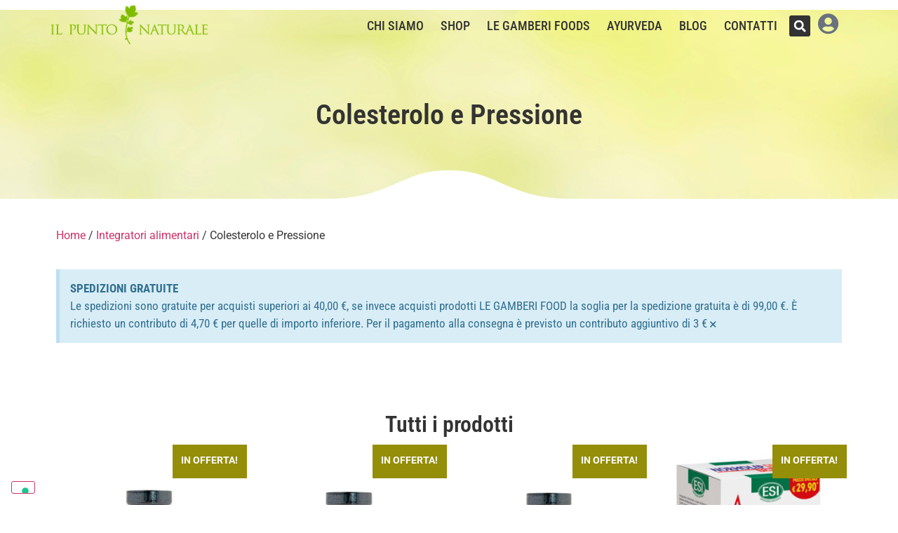

--- FILE ---
content_type: text/html; charset=UTF-8
request_url: https://www.ilpuntonaturale.it/categoria-prodotto/integratori-alimentari/colesterolo-e-pressione/
body_size: 165488
content:
<!doctype html> <html lang="it-IT"> <head> 	<meta charset="UTF-8"> 	<meta name="viewport" content="width=device-width, initial-scale=1"> 	<link rel="profile" href="https://gmpg.org/xfn/11"> 				<script type="text/javascript" class="_iub_cs_skip">
				var _iub = _iub || {};
				_iub.csConfiguration = _iub.csConfiguration || {};
				_iub.csConfiguration.siteId = "1755356";
				_iub.csConfiguration.cookiePolicyId = "95411493";
							</script> 			<script class="_iub_cs_skip" src="https://cs.iubenda.com/autoblocking/1755356.js" fetchpriority="low"></script> 			<meta name='robots' content='index, follow, max-image-preview:large, max-snippet:-1, max-video-preview:-1' /> 	<style>img:is([sizes="auto" i], [sizes^="auto," i]) { contain-intrinsic-size: 3000px 1500px }</style> 	 <!-- Google Tag Manager for WordPress by gtm4wp.com --> <script data-cfasync="false" data-pagespeed-no-defer>
	var gtm4wp_datalayer_name = "dataLayer";
	var dataLayer = dataLayer || [];
	const gtm4wp_use_sku_instead = 0;
	const gtm4wp_currency = 'EUR';
	const gtm4wp_product_per_impression = 10;
	const gtm4wp_clear_ecommerce = false;
	const gtm4wp_datalayer_max_timeout = 2000;

	const gtm4wp_scrollerscript_debugmode         = false;
	const gtm4wp_scrollerscript_callbacktime      = 100;
	const gtm4wp_scrollerscript_readerlocation    = 150;
	const gtm4wp_scrollerscript_contentelementid  = "content";
	const gtm4wp_scrollerscript_scannertime       = 60;
</script> <!-- End Google Tag Manager for WordPress by gtm4wp.com --> 	<!-- This site is optimized with the Yoast SEO plugin v26.6 - https://yoast.com/wordpress/plugins/seo/ --> 	<title>Colesterolo e Pressione Archivi - Il Punto Naturale</title> 	<link rel="canonical" href="https://www.ilpuntonaturale.it/categoria-prodotto/integratori-alimentari/colesterolo-e-pressione/" /> 	<meta property="og:locale" content="it_IT" /> 	<meta property="og:type" content="article" /> 	<meta property="og:title" content="Colesterolo e Pressione Archivi - Il Punto Naturale" /> 	<meta property="og:url" content="https://www.ilpuntonaturale.it/categoria-prodotto/integratori-alimentari/colesterolo-e-pressione/" /> 	<meta property="og:site_name" content="Il Punto Naturale" /> 	<meta name="twitter:card" content="summary_large_image" /> 	<script type="application/ld+json" class="yoast-schema-graph">{"@context":"https://schema.org","@graph":[{"@type":"CollectionPage","@id":"https://www.ilpuntonaturale.it/categoria-prodotto/integratori-alimentari/colesterolo-e-pressione/","url":"https://www.ilpuntonaturale.it/categoria-prodotto/integratori-alimentari/colesterolo-e-pressione/","name":"Colesterolo e Pressione Archivi - Il Punto Naturale","isPartOf":{"@id":"https://www.ilpuntonaturale.it/#website"},"primaryImageOfPage":{"@id":"https://www.ilpuntonaturale.it/categoria-prodotto/integratori-alimentari/colesterolo-e-pressione/#primaryimage"},"image":{"@id":"https://www.ilpuntonaturale.it/categoria-prodotto/integratori-alimentari/colesterolo-e-pressione/#primaryimage"},"thumbnailUrl":"https://www.ilpuntonaturale.it/wp-content/uploads/2025/07/auricularia.jpg","breadcrumb":{"@id":"https://www.ilpuntonaturale.it/categoria-prodotto/integratori-alimentari/colesterolo-e-pressione/#breadcrumb"},"inLanguage":"it-IT"},{"@type":"ImageObject","inLanguage":"it-IT","@id":"https://www.ilpuntonaturale.it/categoria-prodotto/integratori-alimentari/colesterolo-e-pressione/#primaryimage","url":"https://www.ilpuntonaturale.it/wp-content/uploads/2025/07/auricularia.jpg","contentUrl":"https://www.ilpuntonaturale.it/wp-content/uploads/2025/07/auricularia.jpg","width":768,"height":768},{"@type":"BreadcrumbList","@id":"https://www.ilpuntonaturale.it/categoria-prodotto/integratori-alimentari/colesterolo-e-pressione/#breadcrumb","itemListElement":[{"@type":"ListItem","position":1,"name":"Home","item":"https://www.ilpuntonaturale.it/"},{"@type":"ListItem","position":2,"name":"Integratori alimentari","item":"https://www.ilpuntonaturale.it/categoria-prodotto/integratori-alimentari/"},{"@type":"ListItem","position":3,"name":"Colesterolo e Pressione"}]},{"@type":"WebSite","@id":"https://www.ilpuntonaturale.it/#website","url":"https://www.ilpuntonaturale.it/","name":"Il Punto Naturale","description":"Consulenza ed integrazione alimentare dal 1983","publisher":{"@id":"https://www.ilpuntonaturale.it/#organization"},"potentialAction":[{"@type":"SearchAction","target":{"@type":"EntryPoint","urlTemplate":"https://www.ilpuntonaturale.it/?s={search_term_string}"},"query-input":{"@type":"PropertyValueSpecification","valueRequired":true,"valueName":"search_term_string"}}],"inLanguage":"it-IT"},{"@type":"Organization","@id":"https://www.ilpuntonaturale.it/#organization","name":"Il Punto Naturale","url":"https://www.ilpuntonaturale.it/","logo":{"@type":"ImageObject","inLanguage":"it-IT","@id":"https://www.ilpuntonaturale.it/#/schema/logo/image/","url":"https://www.ilpuntonaturale.it/wp-content/uploads/2019/11/il-punto-naturale-logo-website.png","contentUrl":"https://www.ilpuntonaturale.it/wp-content/uploads/2019/11/il-punto-naturale-logo-website.png","width":250,"height":65,"caption":"Il Punto Naturale"},"image":{"@id":"https://www.ilpuntonaturale.it/#/schema/logo/image/"}}]}</script> 	<!-- / Yoast SEO plugin. -->   <link rel='dns-prefetch' href='//cdn.iubenda.com' /> <link rel='dns-prefetch' href='//www.google.com' /> <link rel="alternate" type="application/rss+xml" title="Il Punto Naturale &raquo; Feed" href="https://www.ilpuntonaturale.it/feed/" /> <link rel="alternate" type="application/rss+xml" title="Feed Il Punto Naturale &raquo; Colesterolo e Pressione Categoria" href="https://www.ilpuntonaturale.it/categoria-prodotto/integratori-alimentari/colesterolo-e-pressione/feed/" /> <script>
window._wpemojiSettings = {"baseUrl":"https:\/\/s.w.org\/images\/core\/emoji\/16.0.1\/72x72\/","ext":".png","svgUrl":"https:\/\/s.w.org\/images\/core\/emoji\/16.0.1\/svg\/","svgExt":".svg","source":{"concatemoji":"https:\/\/www.ilpuntonaturale.it\/wp-includes\/js\/wp-emoji-release.min.js?ver=6.8.3"}};
/*! This file is auto-generated */
!function(s,n){var o,i,e;function c(e){try{var t={supportTests:e,timestamp:(new Date).valueOf()};sessionStorage.setItem(o,JSON.stringify(t))}catch(e){}}function p(e,t,n){e.clearRect(0,0,e.canvas.width,e.canvas.height),e.fillText(t,0,0);var t=new Uint32Array(e.getImageData(0,0,e.canvas.width,e.canvas.height).data),a=(e.clearRect(0,0,e.canvas.width,e.canvas.height),e.fillText(n,0,0),new Uint32Array(e.getImageData(0,0,e.canvas.width,e.canvas.height).data));return t.every(function(e,t){return e===a[t]})}function u(e,t){e.clearRect(0,0,e.canvas.width,e.canvas.height),e.fillText(t,0,0);for(var n=e.getImageData(16,16,1,1),a=0;a<n.data.length;a++)if(0!==n.data[a])return!1;return!0}function f(e,t,n,a){switch(t){case"flag":return n(e,"\ud83c\udff3\ufe0f\u200d\u26a7\ufe0f","\ud83c\udff3\ufe0f\u200b\u26a7\ufe0f")?!1:!n(e,"\ud83c\udde8\ud83c\uddf6","\ud83c\udde8\u200b\ud83c\uddf6")&&!n(e,"\ud83c\udff4\udb40\udc67\udb40\udc62\udb40\udc65\udb40\udc6e\udb40\udc67\udb40\udc7f","\ud83c\udff4\u200b\udb40\udc67\u200b\udb40\udc62\u200b\udb40\udc65\u200b\udb40\udc6e\u200b\udb40\udc67\u200b\udb40\udc7f");case"emoji":return!a(e,"\ud83e\udedf")}return!1}function g(e,t,n,a){var r="undefined"!=typeof WorkerGlobalScope&&self instanceof WorkerGlobalScope?new OffscreenCanvas(300,150):s.createElement("canvas"),o=r.getContext("2d",{willReadFrequently:!0}),i=(o.textBaseline="top",o.font="600 32px Arial",{});return e.forEach(function(e){i[e]=t(o,e,n,a)}),i}function t(e){var t=s.createElement("script");t.src=e,t.defer=!0,s.head.appendChild(t)}"undefined"!=typeof Promise&&(o="wpEmojiSettingsSupports",i=["flag","emoji"],n.supports={everything:!0,everythingExceptFlag:!0},e=new Promise(function(e){s.addEventListener("DOMContentLoaded",e,{once:!0})}),new Promise(function(t){var n=function(){try{var e=JSON.parse(sessionStorage.getItem(o));if("object"==typeof e&&"number"==typeof e.timestamp&&(new Date).valueOf()<e.timestamp+604800&&"object"==typeof e.supportTests)return e.supportTests}catch(e){}return null}();if(!n){if("undefined"!=typeof Worker&&"undefined"!=typeof OffscreenCanvas&&"undefined"!=typeof URL&&URL.createObjectURL&&"undefined"!=typeof Blob)try{var e="postMessage("+g.toString()+"("+[JSON.stringify(i),f.toString(),p.toString(),u.toString()].join(",")+"));",a=new Blob([e],{type:"text/javascript"}),r=new Worker(URL.createObjectURL(a),{name:"wpTestEmojiSupports"});return void(r.onmessage=function(e){c(n=e.data),r.terminate(),t(n)})}catch(e){}c(n=g(i,f,p,u))}t(n)}).then(function(e){for(var t in e)n.supports[t]=e[t],n.supports.everything=n.supports.everything&&n.supports[t],"flag"!==t&&(n.supports.everythingExceptFlag=n.supports.everythingExceptFlag&&n.supports[t]);n.supports.everythingExceptFlag=n.supports.everythingExceptFlag&&!n.supports.flag,n.DOMReady=!1,n.readyCallback=function(){n.DOMReady=!0}}).then(function(){return e}).then(function(){var e;n.supports.everything||(n.readyCallback(),(e=n.source||{}).concatemoji?t(e.concatemoji):e.wpemoji&&e.twemoji&&(t(e.twemoji),t(e.wpemoji)))}))}((window,document),window._wpemojiSettings);
</script> <link rel='stylesheet' id='woo-conditional-shipping-blocks-style-css' href='https://www.ilpuntonaturale.it/wp-content/plugins/woo-conditional-shipping-pro/frontend/css/woo-conditional-shipping.css?ver=3.6.1.pro' media='all' /> <style id='wp-emoji-styles-inline-css'>  	img.wp-smiley, img.emoji { 		display: inline !important; 		border: none !important; 		box-shadow: none !important; 		height: 1em !important; 		width: 1em !important; 		margin: 0 0.07em !important; 		vertical-align: -0.1em !important; 		background: none !important; 		padding: 0 !important; 	} </style> <link rel='stylesheet' id='yith-wceop-font-css' href='https://www.ilpuntonaturale.it/wp-content/plugins/yith-easy-order-page-for-woocommerce-premium/assets/css/font.min.css?ver=2.12.0' media='all' /> <link rel='stylesheet' id='yith-wceop-frontend-css' href='https://www.ilpuntonaturale.it/wp-content/plugins/yith-easy-order-page-for-woocommerce-premium/assets/css/frontend.min.css?ver=2.12.0' media='all' /> <style id='yith-wceop-frontend-inline-css'> 			:root { 			--yith-wceop-cart-widget-buttons__excerpt_bg_color: #EEEEEE; 			--yith-wceop-cart-widget-buttons__excerpt_text_color: #000000; 			--yith-wceop-cart-widget-buttons__pay-button_bg_color: rgb(127,188,0); 			--yith-wceop-cart-widget-buttons__pay-button_bg_hover_color: rgb(3,121,1); 			--yith-wceop-cart-widget-buttons__pay-button_text_color: #FFFFFF; 			--yith-wceop-cart-widget-buttons__pay-button_text_hover_color: #FFFFFF; 			--yith-wceop-cart-widget-buttons__cart-icon-number_bg_color: rgb(127,188,0); 			--yith-wceop-cart-widget-buttons__cart-icon-number_text_color: #FFFFFF; 			--yith-wceop-cart-widget-list_shadow_color: #D0E6E9;  			--yith-wceop-button--modern_bg_color: #DAF3F0; 			--yith-wceop-button--modern_bg_hover_color: rgb(127,188,0); 			--yith-wceop-button--modern_text_color: rgb(127,188,0); 			--yith-wceop-button--modern_text_hover_color: #DAF3F0;  			--yith-wceop-button--modern-control_bg_color_alt: #6EAEA8; 			--yith-wceop-button--modern-control_bg_hover_color_alt: #548682; 			--yith-wceop-button--modern-control_text_color_alt: #FFFFFF; 			--yith-wceop-button--modern-control_text_hover_color_alt: #FFFFFF;  			--yith-wceop-button--classic_bg_color: #08AFA2; 			--yith-wceop-button--classic_bg_hover_color: rgb(127,188,0); 			--yith-wceop-button--classic_text_color: #FFFFFF; 			--yith-wceop-button--classic_hover_color: #FFFFFF;  			--yith-wceop-totals_bg_color: #F4F4F4; 			--yith-wceop-totals_text_color: #000000; 			--yith-wceop-totals__qty_text_color: rgb(127,188,0);  			--yith-wceop-button--checkout_bg_color: #414141; 			--yith-wceop-button--checkout_bg_hover_color: #222222; 			--yith-wceop-button--checkout_text_color: #FFFFFF; 			--yith-wceop-button--checkout_text_hover_color: #FFFFFF;  			--yith-wceop-button--load-more_border_color: rgb(127,188,0); 			--yith-wceop-button--load-more_border_hover_color: rgb(127,188,0); 			--yith-wceop-button--load-more_text_color: rgb(127,188,0); 			--yith-wceop-button--load-more_text_hover_color: #FFFFFF; 			--yith-wceop-button--load-more_bg_color: transparent; 			--yith-wceop-button--load-more_bg_hover_color: rgb(127,188,0);  			--yith-wceop-grid-view-product__wrapper_border_color: #C3EDE9; 			--yith-wceop-grid-view-product__wrapper_shadow_color: #C6F0EB;  			--yith-wceop-table-img: 80px			} 			 </style> <link rel='stylesheet' id='woocommerce-layout-css' href='https://www.ilpuntonaturale.it/wp-content/plugins/woocommerce/assets/css/woocommerce-layout.css?ver=10.4.3' media='all' /> <link rel='stylesheet' id='woocommerce-smallscreen-css' href='https://www.ilpuntonaturale.it/wp-content/plugins/woocommerce/assets/css/woocommerce-smallscreen.css?ver=10.4.3' media='only screen and (max-width: 768px)' /> <link rel='stylesheet' id='woocommerce-general-css' href='https://www.ilpuntonaturale.it/wp-content/plugins/woocommerce/assets/css/woocommerce.css?ver=10.4.3' media='all' /> <style id='woocommerce-inline-inline-css'> .woocommerce form .form-row .required { visibility: visible; } </style> <link rel='stylesheet' id='woo_conditional_payments_css-css' href='https://www.ilpuntonaturale.it/wp-content/plugins/conditional-payments-for-woocommerce-pro/frontend/css/woo-conditional-payments.css?ver=3.4.1.pro' media='all' /> <link rel='stylesheet' id='woo_conditional_shipping_css-css' href='https://www.ilpuntonaturale.it/wp-content/plugins/woo-conditional-shipping-pro/includes/frontend/../../frontend/css/woo-conditional-shipping.css?ver=3.6.1.pro' media='all' /> <link rel='stylesheet' id='hello-elementor-css' href='https://www.ilpuntonaturale.it/wp-content/themes/hello-elementor/assets/css/reset.css?ver=3.4.4' media='all' /> <link rel='stylesheet' id='hello-elementor-theme-style-css' href='https://www.ilpuntonaturale.it/wp-content/themes/hello-elementor/assets/css/theme.css?ver=3.4.4' media='all' /> <link rel='stylesheet' id='hello-elementor-header-footer-css' href='https://www.ilpuntonaturale.it/wp-content/themes/hello-elementor/assets/css/header-footer.css?ver=3.4.4' media='all' /> <link rel='stylesheet' id='elementor-frontend-css' href='https://www.ilpuntonaturale.it/wp-content/plugins/elementor/assets/css/frontend.min.css?ver=3.33.5' media='all' /> <style id='elementor-frontend-inline-css'> .elementor-kit-24299{--e-global-color-primary:#6EC1E4;--e-global-color-secondary:#54595F;--e-global-color-text:#7A7A7A;--e-global-color-accent:#61CE70;--e-global-color-2393893c:#4054B2;--e-global-color-6621abdc:#23A455;--e-global-color-3f2cbce3:#000;--e-global-color-19fd9b1f:#FFF;--e-global-typography-primary-font-family:"Roboto Condensed";--e-global-typography-primary-font-weight:600;--e-global-typography-secondary-font-family:"Roboto Condensed";--e-global-typography-secondary-font-weight:400;--e-global-typography-text-font-family:"Roboto Condensed";--e-global-typography-text-font-weight:400;--e-global-typography-accent-font-family:"Roboto Condensed";--e-global-typography-accent-font-weight:500;}.elementor-kit-24299 e-page-transition{background-color:#FFBC7D;}.elementor-section.elementor-section-boxed > .elementor-container{max-width:1140px;}.e-con{--container-max-width:1140px;}{}h1.entry-title{display:var(--page-title-display);}.site-header .site-branding{flex-direction:column;align-items:stretch;}.site-header{padding-inline-end:0px;padding-inline-start:0px;}.site-footer .site-branding{flex-direction:column;align-items:stretch;}@media(max-width:1024px){.elementor-section.elementor-section-boxed > .elementor-container{max-width:1024px;}.e-con{--container-max-width:1024px;}}@media(max-width:767px){.elementor-section.elementor-section-boxed > .elementor-container{max-width:767px;}.e-con{--container-max-width:767px;}}/* Start custom CSS */.woocommerce span.onsale {      min-height: 3.436em !important;      min-width: 7.736em !important;      text-transform: uppercase !important;      border-radius: 0px !important;      margin-left: 7px !important;  }/* End custom CSS */ .elementor-17 .elementor-element.elementor-element-8d6f21a:not(.elementor-motion-effects-element-type-background), .elementor-17 .elementor-element.elementor-element-8d6f21a > .elementor-motion-effects-container > .elementor-motion-effects-layer{background-color:rgba(84,89,95,0);}.elementor-17 .elementor-element.elementor-element-8d6f21a{transition:background 0.3s, border 0.3s, border-radius 0.3s, box-shadow 0.3s;margin-top:0px;margin-bottom:-80px;z-index:100;}.elementor-17 .elementor-element.elementor-element-8d6f21a > .elementor-background-overlay{transition:background 0.3s, border-radius 0.3s, opacity 0.3s;}.elementor-bc-flex-widget .elementor-17 .elementor-element.elementor-element-42c4c01.elementor-column .elementor-widget-wrap{align-items:flex-end;}.elementor-17 .elementor-element.elementor-element-42c4c01.elementor-column.elementor-element[data-element_type="column"] > .elementor-widget-wrap.elementor-element-populated{align-content:flex-end;align-items:flex-end;}.elementor-17 .elementor-element.elementor-element-42c4c01 > .elementor-element-populated{padding:5px 0px 10px 0px;}.elementor-widget-theme-site-logo .widget-image-caption{font-family:var( --e-global-typography-text-font-family ), Sans-serif;font-weight:var( --e-global-typography-text-font-weight );}.elementor-17 .elementor-element.elementor-element-1420410{text-align:left;}.elementor-17 .elementor-element.elementor-element-1420410 img{width:100%;}.elementor-bc-flex-widget .elementor-17 .elementor-element.elementor-element-1bbffc2.elementor-column .elementor-widget-wrap{align-items:center;}.elementor-17 .elementor-element.elementor-element-1bbffc2.elementor-column.elementor-element[data-element_type="column"] > .elementor-widget-wrap.elementor-element-populated{align-content:center;align-items:center;}.elementor-17 .elementor-element.elementor-element-1bbffc2.elementor-column > .elementor-widget-wrap{justify-content:flex-end;}.elementor-widget-nav-menu .elementor-nav-menu .elementor-item{font-family:var( --e-global-typography-primary-font-family ), Sans-serif;font-weight:var( --e-global-typography-primary-font-weight );}.elementor-widget-nav-menu .elementor-nav-menu--dropdown .elementor-item, .elementor-widget-nav-menu .elementor-nav-menu--dropdown  .elementor-sub-item{font-family:var( --e-global-typography-accent-font-family ), Sans-serif;font-weight:var( --e-global-typography-accent-font-weight );}.elementor-17 .elementor-element.elementor-element-172f011{width:auto;max-width:auto;}.elementor-17 .elementor-element.elementor-element-172f011 .elementor-menu-toggle{margin:0 auto;}.elementor-17 .elementor-element.elementor-element-172f011 .elementor-nav-menu .elementor-item{font-size:1.1em;font-weight:500;text-transform:uppercase;}.elementor-17 .elementor-element.elementor-element-172f011 .elementor-nav-menu--main .elementor-item{color:#333333;fill:#333333;padding-left:12px;padding-right:12px;padding-top:15px;padding-bottom:15px;}.elementor-widget-search-form input[type="search"].elementor-search-form__input{font-family:var( --e-global-typography-text-font-family ), Sans-serif;font-weight:var( --e-global-typography-text-font-weight );}.elementor-widget-search-form .elementor-search-form__submit{font-family:var( --e-global-typography-text-font-family ), Sans-serif;font-weight:var( --e-global-typography-text-font-weight );}.elementor-17 .elementor-element.elementor-element-292f237{width:auto;max-width:auto;}.elementor-17 .elementor-element.elementor-element-292f237 > .elementor-widget-container{margin:0px 5px 0px 5px;padding:0px 0px 0px 0px;}.elementor-17 .elementor-element.elementor-element-292f237 .elementor-search-form{text-align:center;}.elementor-17 .elementor-element.elementor-element-292f237 .elementor-search-form__toggle{--e-search-form-toggle-size:30px;--e-search-form-toggle-color:#FFFFFF;--e-search-form-toggle-background-color:#333333;}.elementor-17 .elementor-element.elementor-element-292f237.elementor-search-form--skin-full_screen .elementor-search-form__container{background-color:#333333;}.elementor-17 .elementor-element.elementor-element-292f237:not(.elementor-search-form--skin-full_screen) .elementor-search-form__container{border-color:#333333;border-radius:3px;}.elementor-17 .elementor-element.elementor-element-292f237.elementor-search-form--skin-full_screen input[type="search"].elementor-search-form__input{border-color:#333333;border-radius:3px;}.elementor-widget-text-editor{font-family:var( --e-global-typography-text-font-family ), Sans-serif;font-weight:var( --e-global-typography-text-font-weight );}.elementor-17 .elementor-element.elementor-element-311116e{width:auto;max-width:auto;}.elementor-17 .elementor-element.elementor-element-311116e > .elementor-widget-container{margin:0px 5px 0px 05px;}.elementor-17 .elementor-element.elementor-element-a36ba5b:not(.elementor-motion-effects-element-type-background), .elementor-17 .elementor-element.elementor-element-a36ba5b > .elementor-motion-effects-container > .elementor-motion-effects-layer{background-color:#ffffff;}.elementor-17 .elementor-element.elementor-element-a36ba5b{transition:background 0.3s, border 0.3s, border-radius 0.3s, box-shadow 0.3s;margin-top:0px;margin-bottom:0px;z-index:100;}.elementor-17 .elementor-element.elementor-element-a36ba5b > .elementor-background-overlay{transition:background 0.3s, border-radius 0.3s, opacity 0.3s;}.elementor-bc-flex-widget .elementor-17 .elementor-element.elementor-element-02c51a6.elementor-column .elementor-widget-wrap{align-items:flex-end;}.elementor-17 .elementor-element.elementor-element-02c51a6.elementor-column.elementor-element[data-element_type="column"] > .elementor-widget-wrap.elementor-element-populated{align-content:flex-end;align-items:flex-end;}.elementor-17 .elementor-element.elementor-element-02c51a6 > .elementor-element-populated{padding:5px 0px 10px 0px;}.elementor-17 .elementor-element.elementor-element-f39da6a > .elementor-widget-container{margin:-5px -5px -5px -5px;}.elementor-17 .elementor-element.elementor-element-f39da6a{text-align:left;}.elementor-17 .elementor-element.elementor-element-f39da6a img{width:100%;}.elementor-bc-flex-widget .elementor-17 .elementor-element.elementor-element-242cf3a.elementor-column .elementor-widget-wrap{align-items:center;}.elementor-17 .elementor-element.elementor-element-242cf3a.elementor-column.elementor-element[data-element_type="column"] > .elementor-widget-wrap.elementor-element-populated{align-content:center;align-items:center;}.elementor-17 .elementor-element.elementor-element-242cf3a.elementor-column > .elementor-widget-wrap{justify-content:flex-end;}.elementor-17 .elementor-element.elementor-element-242cf3a > .elementor-element-populated{margin:0px 0px 0px 0px;--e-column-margin-right:0px;--e-column-margin-left:0px;}.elementor-17 .elementor-element.elementor-element-18a6b87{width:auto;max-width:auto;}.elementor-17 .elementor-element.elementor-element-18a6b87 > .elementor-widget-container{margin:0px 0px 0px 0px;padding:20px 0px 0px 0px;}.elementor-17 .elementor-element.elementor-element-18a6b87 .elementor-menu-toggle{margin:0 auto;}.elementor-17 .elementor-element.elementor-element-18a6b87 .elementor-nav-menu .elementor-item{font-family:"Roboto Condensed", Sans-serif;font-size:1em;font-weight:600;text-transform:uppercase;}.elementor-17 .elementor-element.elementor-element-18a6b87 .elementor-nav-menu--main .elementor-item{color:#333333;fill:#333333;}.elementor-17 .elementor-element.elementor-element-18a6b87 .elementor-nav-menu--dropdown{background-color:#ffffff;}.elementor-17 .elementor-element.elementor-element-18a6b87 .elementor-nav-menu--dropdown a:hover, 					.elementor-17 .elementor-element.elementor-element-18a6b87 .elementor-nav-menu--dropdown a:focus, 					.elementor-17 .elementor-element.elementor-element-18a6b87 .elementor-nav-menu--dropdown a.elementor-item-active, 					.elementor-17 .elementor-element.elementor-element-18a6b87 .elementor-nav-menu--dropdown a.highlighted, 					.elementor-17 .elementor-element.elementor-element-18a6b87 .elementor-menu-toggle:hover, 					.elementor-17 .elementor-element.elementor-element-18a6b87 .elementor-menu-toggle:focus{color:#333333;}.elementor-17 .elementor-element.elementor-element-18a6b87 .elementor-nav-menu--dropdown a:hover, 					.elementor-17 .elementor-element.elementor-element-18a6b87 .elementor-nav-menu--dropdown a:focus, 					.elementor-17 .elementor-element.elementor-element-18a6b87 .elementor-nav-menu--dropdown a.elementor-item-active, 					.elementor-17 .elementor-element.elementor-element-18a6b87 .elementor-nav-menu--dropdown a.highlighted{background-color:#f9f9f9;}.elementor-17 .elementor-element.elementor-element-8e8fcf8{width:auto;max-width:auto;}.elementor-17 .elementor-element.elementor-element-8e8fcf8 > .elementor-widget-container{margin:0px 0px 0px 0px;padding:20px 0px 0px 0px;}.elementor-17 .elementor-element.elementor-element-8e8fcf8 .elementor-search-form{text-align:center;}.elementor-17 .elementor-element.elementor-element-8e8fcf8 .elementor-search-form__toggle{--e-search-form-toggle-size:33px;}.elementor-17 .elementor-element.elementor-element-8e8fcf8:not(.elementor-search-form--skin-full_screen) .elementor-search-form__container{border-radius:3px;}.elementor-17 .elementor-element.elementor-element-8e8fcf8.elementor-search-form--skin-full_screen input[type="search"].elementor-search-form__input{border-radius:3px;}.elementor-17 .elementor-element.elementor-element-cc337f7{width:auto;max-width:auto;}.elementor-17 .elementor-element.elementor-element-cc337f7 > .elementor-widget-container{margin:0px 5px 0px 05px;padding:20px 0px 0px 0px;}.elementor-17 .elementor-element.elementor-element-2a76a64{--display:flex;}.elementor-theme-builder-content-area{height:400px;}.elementor-location-header:before, .elementor-location-footer:before{content:"";display:table;clear:both;}@media(min-width:768px){.elementor-17 .elementor-element.elementor-element-42c4c01{width:20%;}.elementor-17 .elementor-element.elementor-element-1bbffc2{width:80%;}.elementor-17 .elementor-element.elementor-element-02c51a6{width:22.982%;}.elementor-17 .elementor-element.elementor-element-242cf3a{width:77.018%;}}@media(max-width:767px){.elementor-17 .elementor-element.elementor-element-8d6f21a{margin-top:0px;margin-bottom:0px;}.elementor-17 .elementor-element.elementor-element-1420410{text-align:center;}.elementor-17 .elementor-element.elementor-element-292f237 > .elementor-widget-container{margin:0px 0px 0px 0px;}.elementor-17 .elementor-element.elementor-element-a36ba5b{margin-top:0px;margin-bottom:0px;}.elementor-17 .elementor-element.elementor-element-f39da6a{text-align:center;}.elementor-17 .elementor-element.elementor-element-242cf3a.elementor-column > .elementor-widget-wrap{justify-content:space-around;}.elementor-17 .elementor-element.elementor-element-18a6b87{width:auto;max-width:auto;}.elementor-17 .elementor-element.elementor-element-18a6b87 .elementor-nav-menu--dropdown .elementor-item, .elementor-17 .elementor-element.elementor-element-18a6b87 .elementor-nav-menu--dropdown  .elementor-sub-item{font-size:1.1em;}.elementor-17 .elementor-element.elementor-element-8e8fcf8 > .elementor-widget-container{margin:0px 0px 0px 0px;}}/* Start custom CSS */.user-icon-menu i{     color: #7fbc00 !important; }  .user-icon-menu:hover i{     color: #6B9B07 !important; }  #cart-desktop-mobile #elementor-menu-cart__toggle_button{     padding-left: 5px; }  .user-info span{     bottom: 7px;     position: relative;     right: 3px; } .user-info .fas{     font-size: 30px !important; }  .menu-sticky.elementor-sticky--effects{ background-color: rgb(249, 249, 249) !important }  menu-sticky{ transition: background-color 0.6s ease !important; }  .menu-sticky-mobile.elementor-sticky--effects .img-menu-logo img{     width: 150px !important; }  .menu-sticky-mobile.elementor-sticky--effects #column-logo .elementor-element-populated{     padding-bottom: 0px !important; }  .menu-sticky-mobile.elementor-sticky--effects #column-logo .elementor-element-populated{     transition: padding 0.6s ease !important; }  .menu-sticky-mobile .img-menu-logo img{     transition: width 0.6s ease !important; }  #cart-icon-mobile .elementor-button-icon:before{     background-color: #7fbc00; }  #cart-desktop-mobile .elementor-button-icon:before{     background-color: #7fbc00;     right: -1.2em !important; }/* End custom CSS */ .elementor-20 .elementor-element.elementor-element-2d8b496:not(.elementor-motion-effects-element-type-background), .elementor-20 .elementor-element.elementor-element-2d8b496 > .elementor-motion-effects-container > .elementor-motion-effects-layer{background-color:#f9f8f4;}.elementor-20 .elementor-element.elementor-element-2d8b496{transition:background 0.3s, border 0.3s, border-radius 0.3s, box-shadow 0.3s;margin-top:20px;margin-bottom:20px;padding:30px 0px 03px 0px;}.elementor-20 .elementor-element.elementor-element-2d8b496 > .elementor-background-overlay{transition:background 0.3s, border-radius 0.3s, opacity 0.3s;}.elementor-bc-flex-widget .elementor-20 .elementor-element.elementor-element-a983df3.elementor-column .elementor-widget-wrap{align-items:center;}.elementor-20 .elementor-element.elementor-element-a983df3.elementor-column.elementor-element[data-element_type="column"] > .elementor-widget-wrap.elementor-element-populated{align-content:center;align-items:center;}.elementor-widget-heading .elementor-heading-title{font-family:var( --e-global-typography-primary-font-family ), Sans-serif;font-weight:var( --e-global-typography-primary-font-weight );}.elementor-20 .elementor-element.elementor-element-d01f277 .elementor-heading-title{letter-spacing:3.5px;}.elementor-20 .elementor-element.elementor-element-f28ffbd .elementor-heading-title{font-weight:300;}.elementor-widget-image .widget-image-caption{font-family:var( --e-global-typography-text-font-family ), Sans-serif;font-weight:var( --e-global-typography-text-font-weight );}body:not(.rtl) .elementor-20 .elementor-element.elementor-element-8f4dbd7{left:-268px;}body.rtl .elementor-20 .elementor-element.elementor-element-8f4dbd7{right:-268px;}.elementor-20 .elementor-element.elementor-element-8f4dbd7{top:35px;}.elementor-20 .elementor-element.elementor-element-8f4dbd7 img{width:130px;}.elementor-bc-flex-widget .elementor-20 .elementor-element.elementor-element-184de70.elementor-column .elementor-widget-wrap{align-items:center;}.elementor-20 .elementor-element.elementor-element-184de70.elementor-column.elementor-element[data-element_type="column"] > .elementor-widget-wrap.elementor-element-populated{align-content:center;align-items:center;}.elementor-widget-form .elementor-field-group > label{font-family:var( --e-global-typography-text-font-family ), Sans-serif;font-weight:var( --e-global-typography-text-font-weight );}.elementor-widget-form .elementor-field-type-html{font-family:var( --e-global-typography-text-font-family ), Sans-serif;font-weight:var( --e-global-typography-text-font-weight );}.elementor-widget-form .elementor-field-group .elementor-field, .elementor-widget-form .elementor-field-subgroup label{font-family:var( --e-global-typography-text-font-family ), Sans-serif;font-weight:var( --e-global-typography-text-font-weight );}.elementor-widget-form .elementor-button{font-family:var( --e-global-typography-accent-font-family ), Sans-serif;font-weight:var( --e-global-typography-accent-font-weight );}.elementor-widget-form .elementor-message{font-family:var( --e-global-typography-text-font-family ), Sans-serif;font-weight:var( --e-global-typography-text-font-weight );}.elementor-widget-form .e-form__indicators__indicator, .elementor-widget-form .e-form__indicators__indicator__label{font-family:var( --e-global-typography-accent-font-family ), Sans-serif;font-weight:var( --e-global-typography-accent-font-weight );}.elementor-widget-form .e-form__indicators__indicator__progress__meter{font-family:var( --e-global-typography-accent-font-family ), Sans-serif;font-weight:var( --e-global-typography-accent-font-weight );}.elementor-20 .elementor-element.elementor-element-b97c4ce .elementor-field-group{padding-right:calc( 10px/2 );padding-left:calc( 10px/2 );margin-bottom:10px;}.elementor-20 .elementor-element.elementor-element-b97c4ce .elementor-form-fields-wrapper{margin-left:calc( -10px/2 );margin-right:calc( -10px/2 );margin-bottom:-10px;}.elementor-20 .elementor-element.elementor-element-b97c4ce .elementor-field-group.recaptcha_v3-bottomleft, .elementor-20 .elementor-element.elementor-element-b97c4ce .elementor-field-group.recaptcha_v3-bottomright{margin-bottom:0;}body.rtl .elementor-20 .elementor-element.elementor-element-b97c4ce .elementor-labels-inline .elementor-field-group > label{padding-left:0px;}body:not(.rtl) .elementor-20 .elementor-element.elementor-element-b97c4ce .elementor-labels-inline .elementor-field-group > label{padding-right:0px;}body .elementor-20 .elementor-element.elementor-element-b97c4ce .elementor-labels-above .elementor-field-group > label{padding-bottom:0px;}.elementor-20 .elementor-element.elementor-element-b97c4ce .elementor-field-type-html{padding-bottom:0px;}.elementor-20 .elementor-element.elementor-element-b97c4ce .elementor-field-group .elementor-field:not(.elementor-select-wrapper){background-color:#ffffff;border-radius:20px 20px 20px 20px;}.elementor-20 .elementor-element.elementor-element-b97c4ce .elementor-field-group .elementor-select-wrapper select{background-color:#ffffff;border-radius:20px 20px 20px 20px;}.elementor-20 .elementor-element.elementor-element-b97c4ce .e-form__buttons__wrapper__button-next{background-color:#7cc000;color:#ffffff;}.elementor-20 .elementor-element.elementor-element-b97c4ce .elementor-button[type="submit"]{background-color:#7cc000;color:#ffffff;}.elementor-20 .elementor-element.elementor-element-b97c4ce .elementor-button[type="submit"] svg *{fill:#ffffff;}.elementor-20 .elementor-element.elementor-element-b97c4ce .e-form__buttons__wrapper__button-previous{color:#ffffff;}.elementor-20 .elementor-element.elementor-element-b97c4ce .e-form__buttons__wrapper__button-next:hover{color:#ffffff;}.elementor-20 .elementor-element.elementor-element-b97c4ce .elementor-button[type="submit"]:hover{color:#ffffff;}.elementor-20 .elementor-element.elementor-element-b97c4ce .elementor-button[type="submit"]:hover svg *{fill:#ffffff;}.elementor-20 .elementor-element.elementor-element-b97c4ce .e-form__buttons__wrapper__button-previous:hover{color:#ffffff;}.elementor-20 .elementor-element.elementor-element-b97c4ce .elementor-button{border-radius:20px 20px 20px 20px;}.elementor-20 .elementor-element.elementor-element-b97c4ce{--e-form-steps-indicators-spacing:20px;--e-form-steps-indicator-padding:30px;--e-form-steps-indicator-inactive-secondary-color:#ffffff;--e-form-steps-indicator-active-secondary-color:#ffffff;--e-form-steps-indicator-completed-secondary-color:#ffffff;--e-form-steps-divider-width:1px;--e-form-steps-divider-gap:10px;}.elementor-20 .elementor-element.elementor-element-88f14ba:not(.elementor-motion-effects-element-type-background), .elementor-20 .elementor-element.elementor-element-88f14ba > .elementor-motion-effects-container > .elementor-motion-effects-layer{background-color:#f9f8f4;background-image:url("https://www.ilpuntonaturale.it/wp-content/uploads/2019/01/Composite-Path@2x.png");background-position:bottom center;background-repeat:no-repeat;}.elementor-20 .elementor-element.elementor-element-88f14ba{transition:background 0.3s, border 0.3s, border-radius 0.3s, box-shadow 0.3s;margin-top:80px;margin-bottom:-20px;padding:20px 0px 0px 0px;}.elementor-20 .elementor-element.elementor-element-88f14ba > .elementor-background-overlay{transition:background 0.3s, border-radius 0.3s, opacity 0.3s;}.elementor-20 .elementor-element.elementor-element-e4a12ed .elementor-element-populated a{color:#ffffff;}.elementor-20 .elementor-element.elementor-element-e4a12ed .elementor-element-populated a:hover{color:rgba(255,255,255,0.75);}.elementor-widget-theme-site-logo .widget-image-caption{font-family:var( --e-global-typography-text-font-family ), Sans-serif;font-weight:var( --e-global-typography-text-font-weight );}.elementor-20 .elementor-element.elementor-element-8aa8e16{text-align:left;}.elementor-widget-divider .elementor-divider__text{font-family:var( --e-global-typography-secondary-font-family ), Sans-serif;font-weight:var( --e-global-typography-secondary-font-weight );}.elementor-20 .elementor-element.elementor-element-04130a9{--divider-border-style:solid;--divider-color:#7fbc00;--divider-border-width:2.5px;}.elementor-20 .elementor-element.elementor-element-04130a9 .elementor-divider-separator{width:70px;margin:0 auto;margin-left:0;}.elementor-20 .elementor-element.elementor-element-04130a9 .elementor-divider{text-align:left;padding-block-start:2px;padding-block-end:2px;}.elementor-widget-text-editor{font-family:var( --e-global-typography-text-font-family ), Sans-serif;font-weight:var( --e-global-typography-text-font-weight );}.elementor-20 .elementor-element.elementor-element-826eccf{text-align:left;}.elementor-20 .elementor-element.elementor-element-e5f4ce1 > .elementor-element-populated{margin:30px 30px 30px 30px;--e-column-margin-right:30px;--e-column-margin-left:30px;}.elementor-20 .elementor-element.elementor-element-d3dbc38 .elementor-heading-title{font-weight:300;}.elementor-20 .elementor-element.elementor-element-e4abee3{--divider-border-style:solid;--divider-color:#7fbc00;--divider-border-width:2.5px;}.elementor-20 .elementor-element.elementor-element-e4abee3 .elementor-divider-separator{width:70px;margin:0 auto;margin-left:0;}.elementor-20 .elementor-element.elementor-element-e4abee3 .elementor-divider{text-align:left;padding-block-start:2px;padding-block-end:2px;}.elementor-widget-nav-menu .elementor-nav-menu .elementor-item{font-family:var( --e-global-typography-primary-font-family ), Sans-serif;font-weight:var( --e-global-typography-primary-font-weight );}.elementor-widget-nav-menu .elementor-nav-menu--dropdown .elementor-item, .elementor-widget-nav-menu .elementor-nav-menu--dropdown  .elementor-sub-item{font-family:var( --e-global-typography-accent-font-family ), Sans-serif;font-weight:var( --e-global-typography-accent-font-weight );}.elementor-20 .elementor-element.elementor-element-64641e8 .elementor-nav-menu .elementor-item{font-size:0.9em;}.elementor-20 .elementor-element.elementor-element-64641e8 .elementor-nav-menu--main .elementor-item{color:#707070;fill:#707070;padding-left:0px;padding-right:0px;padding-top:8px;padding-bottom:8px;}.elementor-20 .elementor-element.elementor-element-64641e8 .elementor-nav-menu--main .elementor-item:hover, 					.elementor-20 .elementor-element.elementor-element-64641e8 .elementor-nav-menu--main .elementor-item.elementor-item-active, 					.elementor-20 .elementor-element.elementor-element-64641e8 .elementor-nav-menu--main .elementor-item.highlighted, 					.elementor-20 .elementor-element.elementor-element-64641e8 .elementor-nav-menu--main .elementor-item:focus{color:#333333;}.elementor-20 .elementor-element.elementor-element-64641e8 .elementor-nav-menu--main:not(.e--pointer-framed) .elementor-item:before, 					.elementor-20 .elementor-element.elementor-element-64641e8 .elementor-nav-menu--main:not(.e--pointer-framed) .elementor-item:after{background-color:#f9f9f9;}.elementor-20 .elementor-element.elementor-element-64641e8 .e--pointer-framed .elementor-item:before, 					.elementor-20 .elementor-element.elementor-element-64641e8 .e--pointer-framed .elementor-item:after{border-color:#f9f9f9;}.elementor-20 .elementor-element.elementor-element-34642d8 > .elementor-element-populated{margin:30px 30px 30px 30px;--e-column-margin-right:30px;--e-column-margin-left:30px;}.elementor-20 .elementor-element.elementor-element-35b45e4 .elementor-heading-title{font-weight:300;}.elementor-20 .elementor-element.elementor-element-4fe12ed{--divider-border-style:solid;--divider-color:#7fbc00;--divider-border-width:2.5px;}.elementor-20 .elementor-element.elementor-element-4fe12ed .elementor-divider-separator{width:70px;margin:0 auto;margin-left:0;}.elementor-20 .elementor-element.elementor-element-4fe12ed .elementor-divider{text-align:left;padding-block-start:2px;padding-block-end:2px;}.elementor-20 .elementor-element.elementor-element-0b26ca1 .elementor-nav-menu .elementor-item{font-size:0.9em;}.elementor-20 .elementor-element.elementor-element-0b26ca1 .elementor-nav-menu--main .elementor-item{color:#707070;fill:#707070;padding-left:0px;padding-right:0px;padding-top:8px;padding-bottom:8px;}.elementor-20 .elementor-element.elementor-element-0b26ca1 .elementor-nav-menu--main .elementor-item:hover, 					.elementor-20 .elementor-element.elementor-element-0b26ca1 .elementor-nav-menu--main .elementor-item.elementor-item-active, 					.elementor-20 .elementor-element.elementor-element-0b26ca1 .elementor-nav-menu--main .elementor-item.highlighted, 					.elementor-20 .elementor-element.elementor-element-0b26ca1 .elementor-nav-menu--main .elementor-item:focus{color:#333333;}.elementor-20 .elementor-element.elementor-element-0b26ca1 .elementor-nav-menu--main:not(.e--pointer-framed) .elementor-item:before, 					.elementor-20 .elementor-element.elementor-element-0b26ca1 .elementor-nav-menu--main:not(.e--pointer-framed) .elementor-item:after{background-color:#f9f9f9;}.elementor-20 .elementor-element.elementor-element-0b26ca1 .e--pointer-framed .elementor-item:before, 					.elementor-20 .elementor-element.elementor-element-0b26ca1 .e--pointer-framed .elementor-item:after{border-color:#f9f9f9;}.elementor-20 .elementor-element.elementor-element-24e3bef > .elementor-element-populated{margin:30px 30px 30px 30px;--e-column-margin-right:30px;--e-column-margin-left:30px;}.elementor-20 .elementor-element.elementor-element-822ae36 .elementor-heading-title{font-weight:300;}.elementor-20 .elementor-element.elementor-element-ea9a23b{--divider-border-style:solid;--divider-color:#7fbc00;--divider-border-width:2.5px;}.elementor-20 .elementor-element.elementor-element-ea9a23b .elementor-divider-separator{width:70px;margin:0 auto;margin-left:0;}.elementor-20 .elementor-element.elementor-element-ea9a23b .elementor-divider{text-align:left;padding-block-start:2px;padding-block-end:2px;}.elementor-widget-icon-box .elementor-icon-box-title, .elementor-widget-icon-box .elementor-icon-box-title a{font-family:var( --e-global-typography-primary-font-family ), Sans-serif;font-weight:var( --e-global-typography-primary-font-weight );}.elementor-widget-icon-box .elementor-icon-box-description{font-family:var( --e-global-typography-text-font-family ), Sans-serif;font-weight:var( --e-global-typography-text-font-weight );}.elementor-20 .elementor-element.elementor-element-ee0bfcd .elementor-icon-box-wrapper{align-items:center;}.elementor-20 .elementor-element.elementor-element-ee0bfcd{--icon-box-icon-margin:15px;}.elementor-20 .elementor-element.elementor-element-ee0bfcd.elementor-view-stacked .elementor-icon{background-color:#7fbc00;}.elementor-20 .elementor-element.elementor-element-ee0bfcd.elementor-view-framed .elementor-icon, .elementor-20 .elementor-element.elementor-element-ee0bfcd.elementor-view-default .elementor-icon{fill:#7fbc00;color:#7fbc00;border-color:#7fbc00;}.elementor-20 .elementor-element.elementor-element-ee0bfcd .elementor-icon{font-size:25px;}.elementor-20 .elementor-element.elementor-element-62ec6af .elementor-icon-box-wrapper{align-items:center;}.elementor-20 .elementor-element.elementor-element-62ec6af{--icon-box-icon-margin:15px;}.elementor-20 .elementor-element.elementor-element-62ec6af.elementor-view-stacked .elementor-icon{background-color:#7fbc00;}.elementor-20 .elementor-element.elementor-element-62ec6af.elementor-view-framed .elementor-icon, .elementor-20 .elementor-element.elementor-element-62ec6af.elementor-view-default .elementor-icon{fill:#7fbc00;color:#7fbc00;border-color:#7fbc00;}.elementor-20 .elementor-element.elementor-element-62ec6af .elementor-icon{font-size:25px;}.elementor-20 .elementor-element.elementor-element-805f82c .elementor-icon-box-wrapper{align-items:center;}.elementor-20 .elementor-element.elementor-element-805f82c{--icon-box-icon-margin:15px;}.elementor-20 .elementor-element.elementor-element-805f82c.elementor-view-stacked .elementor-icon{background-color:#7fbc00;}.elementor-20 .elementor-element.elementor-element-805f82c.elementor-view-framed .elementor-icon, .elementor-20 .elementor-element.elementor-element-805f82c.elementor-view-default .elementor-icon{fill:#7fbc00;color:#7fbc00;border-color:#7fbc00;}.elementor-20 .elementor-element.elementor-element-805f82c .elementor-icon{font-size:25px;}.elementor-20 .elementor-element.elementor-element-be113da{margin-top:30px;margin-bottom:30px;}.elementor-20 .elementor-element.elementor-element-86a4c95{text-align:left;}.elementor-20 .elementor-element.elementor-element-86a4c95 img{width:469px;max-width:87%;}.elementor-20 .elementor-element.elementor-element-5ea466b{text-align:left;}.elementor-20 .elementor-element.elementor-element-5ea466b img{width:469px;max-width:87%;}.elementor-20 .elementor-element.elementor-element-745066b .elementor-repeater-item-4c8e3f9.elementor-social-icon{background-color:rgba(0,0,0,0);}.elementor-20 .elementor-element.elementor-element-745066b .elementor-repeater-item-4c8e3f9.elementor-social-icon i{color:#7fbc00;}.elementor-20 .elementor-element.elementor-element-745066b .elementor-repeater-item-4c8e3f9.elementor-social-icon svg{fill:#7fbc00;}.elementor-20 .elementor-element.elementor-element-745066b .elementor-repeater-item-71f0e74.elementor-social-icon{background-color:rgba(127,188,0,0);}.elementor-20 .elementor-element.elementor-element-745066b .elementor-repeater-item-71f0e74.elementor-social-icon i{color:#7fbc00;}.elementor-20 .elementor-element.elementor-element-745066b .elementor-repeater-item-71f0e74.elementor-social-icon svg{fill:#7fbc00;}.elementor-20 .elementor-element.elementor-element-745066b{--grid-template-columns:repeat(0, auto);--grid-column-gap:0px;--grid-row-gap:0px;}.elementor-20 .elementor-element.elementor-element-745066b .elementor-widget-container{text-align:right;}.elementor-20 .elementor-element.elementor-element-9ed8bce{text-align:center;font-size:0.8em;color:#ffffff;}.elementor-20 .elementor-element.elementor-element-e7cb391{margin-top:20px;margin-bottom:0px;}.elementor-20 .elementor-element.elementor-element-0f15dea{text-align:center;font-family:"Roboto", Sans-serif;font-size:0.9em;}.elementor-theme-builder-content-area{height:400px;}.elementor-location-header:before, .elementor-location-footer:before{content:"";display:table;clear:both;}@media(max-width:767px){.elementor-20 .elementor-element.elementor-element-d01f277{text-align:center;}.elementor-20 .elementor-element.elementor-element-f28ffbd{text-align:center;}.elementor-20 .elementor-element.elementor-element-8aa8e16{text-align:center;}.elementor-20 .elementor-element.elementor-element-04130a9 .elementor-divider{text-align:center;}.elementor-20 .elementor-element.elementor-element-04130a9 .elementor-divider-separator{margin:0 auto;margin-center:0;}.elementor-20 .elementor-element.elementor-element-d3dbc38{text-align:left;}.elementor-20 .elementor-element.elementor-element-e4abee3 .elementor-divider{text-align:left;}.elementor-20 .elementor-element.elementor-element-e4abee3 .elementor-divider-separator{margin:0 auto;margin-left:0;}.elementor-20 .elementor-element.elementor-element-35b45e4{text-align:left;}.elementor-20 .elementor-element.elementor-element-4fe12ed .elementor-divider{text-align:left;}.elementor-20 .elementor-element.elementor-element-4fe12ed .elementor-divider-separator{margin:0 auto;margin-left:0;}.elementor-20 .elementor-element.elementor-element-822ae36{text-align:left;}.elementor-20 .elementor-element.elementor-element-ea9a23b .elementor-divider{text-align:left;}.elementor-20 .elementor-element.elementor-element-ea9a23b .elementor-divider-separator{margin:0 auto;margin-left:0;}.elementor-20 .elementor-element.elementor-element-86a4c95{text-align:center;}.elementor-20 .elementor-element.elementor-element-86a4c95 img{width:100%;}.elementor-20 .elementor-element.elementor-element-5ea466b{text-align:center;}.elementor-20 .elementor-element.elementor-element-5ea466b img{width:100%;}.elementor-20 .elementor-element.elementor-element-745066b .elementor-widget-container{text-align:center;}}@media(min-width:768px){.elementor-20 .elementor-element.elementor-element-a983df3{width:40%;}.elementor-20 .elementor-element.elementor-element-184de70{width:60%;}.elementor-20 .elementor-element.elementor-element-f3b6abe{width:29.035%;}.elementor-20 .elementor-element.elementor-element-e5f4ce1{width:20.965%;}}/* Start custom CSS */.weighter{     font-weight: 600; }  .img-menu{     width: 13px;     margin-right: 5px; }  .mail-icon .elementor-icon-box-description{     margin-top: -10px; }  .phone-icon .elementor-icon-box-description{     margin-top: -10px; }/* End custom CSS */ .elementor-1963 .elementor-element.elementor-element-11bbcd5:not(.elementor-motion-effects-element-type-background), .elementor-1963 .elementor-element.elementor-element-11bbcd5 > .elementor-motion-effects-container > .elementor-motion-effects-layer{background-image:url("https://www.ilpuntonaturale.it/wp-content/uploads/2019/01/sfondo.png");background-position:bottom center;background-repeat:no-repeat;}.elementor-1963 .elementor-element.elementor-element-11bbcd5 > .elementor-container{min-height:300px;}.elementor-1963 .elementor-element.elementor-element-11bbcd5{transition:background 0.3s, border 0.3s, border-radius 0.3s, box-shadow 0.3s;}.elementor-1963 .elementor-element.elementor-element-11bbcd5 > .elementor-background-overlay{transition:background 0.3s, border-radius 0.3s, opacity 0.3s;}.elementor-widget-theme-archive-title .elementor-heading-title{font-family:var( --e-global-typography-primary-font-family ), Sans-serif;font-weight:var( --e-global-typography-primary-font-weight );}.elementor-1963 .elementor-element.elementor-element-6bf5374{text-align:center;}.elementor-widget-alert .elementor-alert-title{font-family:var( --e-global-typography-primary-font-family ), Sans-serif;font-weight:var( --e-global-typography-primary-font-weight );}.elementor-widget-alert .elementor-alert-description{font-family:var( --e-global-typography-text-font-family ), Sans-serif;font-weight:var( --e-global-typography-text-font-weight );}.elementor-1963 .elementor-element.elementor-element-0482d7c .elementor-alert-title{font-size:17px;}.elementor-1963 .elementor-element.elementor-element-0482d7c .elementor-alert-description{font-size:17px;}.elementor-1963 .elementor-element.elementor-element-b8408f4{margin-top:30px;margin-bottom:80px;}.elementor-widget-wc-categories .woocommerce .woocommerce-loop-category__title{font-family:var( --e-global-typography-primary-font-family ), Sans-serif;font-weight:var( --e-global-typography-primary-font-weight );}.elementor-widget-wc-categories .woocommerce-loop-category__title .count{font-family:var( --e-global-typography-primary-font-family ), Sans-serif;font-weight:var( --e-global-typography-primary-font-weight );}.elementor-1963 .elementor-element.elementor-element-fb86fe7 .product{text-align:center;}.elementor-1963 .elementor-element.elementor-element-fb86fe7.elementor-wc-products  ul.products{grid-column-gap:20px;grid-row-gap:40px;}.elementor-1963 .elementor-element.elementor-element-fb86fe7 a > img{border-style:solid;border-width:1px 1px 1px 1px;border-color:#7fbc00;border-radius:10px 10px 10px 10px;margin-bottom:5px;}.elementor-1963 .elementor-element.elementor-element-fb86fe7 .woocommerce .woocommerce-loop-category__title{color:#7fbc00;}.elementor-widget-divider .elementor-divider__text{font-family:var( --e-global-typography-secondary-font-family ), Sans-serif;font-weight:var( --e-global-typography-secondary-font-weight );}.elementor-1963 .elementor-element.elementor-element-1878ebe{--divider-border-style:solid;--divider-color:#7fbc00;--divider-border-width:2px;}.elementor-1963 .elementor-element.elementor-element-1878ebe .elementor-divider-separator{width:100%;}.elementor-1963 .elementor-element.elementor-element-1878ebe .elementor-divider{padding-block-start:15px;padding-block-end:15px;}.elementor-widget-heading .elementor-heading-title{font-family:var( --e-global-typography-primary-font-family ), Sans-serif;font-weight:var( --e-global-typography-primary-font-weight );}.elementor-1963 .elementor-element.elementor-element-a5eb9c7 > .elementor-widget-container{margin:30px 0px 0px 0px;}.elementor-1963 .elementor-element.elementor-element-a5eb9c7{text-align:center;}.elementor-widget-wc-archive-products.elementor-wc-products ul.products li.product .woocommerce-loop-product__title, .elementor-widget-wc-archive-products.elementor-wc-products ul.products li.product .woocommerce-loop-category__title{font-family:var( --e-global-typography-primary-font-family ), Sans-serif;font-weight:var( --e-global-typography-primary-font-weight );}.elementor-widget-wc-archive-products.products-heading-show .related-products > h2, .elementor-widget-wc-archive-products.products-heading-show .upsells > h2, .elementor-widget-wc-archive-products.products-heading-show .cross-sells > h2{font-family:var( --e-global-typography-primary-font-family ), Sans-serif;font-weight:var( --e-global-typography-primary-font-weight );}.elementor-widget-wc-archive-products.elementor-wc-products ul.products li.product .price{font-family:var( --e-global-typography-primary-font-family ), Sans-serif;font-weight:var( --e-global-typography-primary-font-weight );}.elementor-widget-wc-archive-products.elementor-wc-products ul.products li.product .price del {font-family:var( --e-global-typography-primary-font-family ), Sans-serif;font-weight:var( --e-global-typography-primary-font-weight );}.elementor-widget-wc-archive-products.elementor-wc-products ul.products li.product .button{font-family:var( --e-global-typography-accent-font-family ), Sans-serif;font-weight:var( --e-global-typography-accent-font-weight );}.elementor-widget-wc-archive-products.elementor-wc-products .added_to_cart{font-family:var( --e-global-typography-accent-font-family ), Sans-serif;font-weight:var( --e-global-typography-accent-font-weight );}.elementor-widget-wc-archive-products .elementor-products-nothing-found{font-family:var( --e-global-typography-text-font-family ), Sans-serif;font-weight:var( --e-global-typography-text-font-weight );}.elementor-1963 .elementor-element.elementor-element-0d20720.elementor-wc-products  ul.products{grid-column-gap:20px;grid-row-gap:40px;}.elementor-1963 .elementor-element.elementor-element-0d20720.elementor-wc-products ul.products li.product span.onsale{display:block;}@media(max-width:1024px){.elementor-1963 .elementor-element.elementor-element-0d20720.elementor-wc-products  ul.products{grid-column-gap:20px;grid-row-gap:40px;}}@media(max-width:767px){.elementor-1963 .elementor-element.elementor-element-1878ebe .elementor-divider{text-align:center;}.elementor-1963 .elementor-element.elementor-element-1878ebe .elementor-divider-separator{margin:0 auto;margin-center:0;}.elementor-1963 .elementor-element.elementor-element-0d20720.elementor-wc-products  ul.products{grid-column-gap:20px;grid-row-gap:40px;}}/* Start custom CSS */.count{     display: none; }/* End custom CSS */ </style> <link rel='stylesheet' id='widget-image-css' href='https://www.ilpuntonaturale.it/wp-content/plugins/elementor/assets/css/widget-image.min.css?ver=3.33.5' media='all' /> <link rel='stylesheet' id='widget-nav-menu-css' href='https://www.ilpuntonaturale.it/wp-content/plugins/elementor-pro/assets/css/widget-nav-menu.min.css?ver=3.32.2' media='all' /> <link rel='stylesheet' id='widget-search-form-css' href='https://www.ilpuntonaturale.it/wp-content/plugins/elementor-pro/assets/css/widget-search-form.min.css?ver=3.32.2' media='all' /> <link rel='stylesheet' id='e-sticky-css' href='https://www.ilpuntonaturale.it/wp-content/plugins/elementor-pro/assets/css/modules/sticky.min.css?ver=3.32.2' media='all' /> <link rel='stylesheet' id='widget-heading-css' href='https://www.ilpuntonaturale.it/wp-content/plugins/elementor/assets/css/widget-heading.min.css?ver=3.33.5' media='all' /> <link rel='stylesheet' id='widget-form-css' href='https://www.ilpuntonaturale.it/wp-content/plugins/elementor-pro/assets/css/widget-form.min.css?ver=3.32.2' media='all' /> <link rel='stylesheet' id='widget-divider-css' href='https://www.ilpuntonaturale.it/wp-content/plugins/elementor/assets/css/widget-divider.min.css?ver=3.33.5' media='all' /> <link rel='stylesheet' id='widget-icon-box-css' href='https://www.ilpuntonaturale.it/wp-content/plugins/elementor/assets/css/widget-icon-box.min.css?ver=3.33.5' media='all' /> <link rel='stylesheet' id='widget-social-icons-css' href='https://www.ilpuntonaturale.it/wp-content/plugins/elementor/assets/css/widget-social-icons.min.css?ver=3.33.5' media='all' /> <link rel='stylesheet' id='e-apple-webkit-css' href='https://www.ilpuntonaturale.it/wp-content/plugins/elementor/assets/css/conditionals/apple-webkit.min.css?ver=3.33.5' media='all' /> <link rel='stylesheet' id='widget-alert-css' href='https://www.ilpuntonaturale.it/wp-content/plugins/elementor/assets/css/widget-alert.min.css?ver=3.33.5' media='all' /> <link rel='stylesheet' id='widget-woocommerce-products-css' href='https://www.ilpuntonaturale.it/wp-content/plugins/elementor-pro/assets/css/widget-woocommerce-products.min.css?ver=3.32.2' media='all' /> <link rel='stylesheet' id='widget-woocommerce-categories-css' href='https://www.ilpuntonaturale.it/wp-content/plugins/elementor-pro/assets/css/widget-woocommerce-categories.min.css?ver=3.32.2' media='all' /> <link rel='stylesheet' id='widget-woocommerce-products-archive-css' href='https://www.ilpuntonaturale.it/wp-content/plugins/elementor-pro/assets/css/widget-woocommerce-products-archive.min.css?ver=3.32.2' media='all' /> <link rel='stylesheet' id='font-awesome-5-all-css' href='https://www.ilpuntonaturale.it/wp-content/plugins/elementor/assets/lib/font-awesome/css/all.min.css?ver=3.33.5' media='all' /> <link rel='stylesheet' id='font-awesome-4-shim-css' href='https://www.ilpuntonaturale.it/wp-content/plugins/elementor/assets/lib/font-awesome/css/v4-shims.min.css?ver=3.33.5' media='all' /> <link rel='stylesheet' id='hello-elementor-child-style-css' href='https://www.ilpuntonaturale.it/wp-content/themes/hello-theme-child-master/style.css?ver=2.0.0' media='all' /> <link rel='stylesheet' id='elementor-gf-local-robotocondensed-css' href='https://www.ilpuntonaturale.it/wp-content/uploads/elementor/google-fonts/css/robotocondensed.css?ver=1742221153' media='all' /> <link rel='stylesheet' id='elementor-gf-local-roboto-css' href='https://www.ilpuntonaturale.it/wp-content/uploads/elementor/google-fonts/css/roboto.css?ver=1742221156' media='all' />  <script  type="text/javascript" class="_iub_cs_skip" id="iubenda-head-inline-scripts-0">
var _iub = _iub || [];
_iub.csConfiguration = {"askConsentAtCookiePolicyUpdate":true,"countryDetection":true,"enableFadp":true,"enableLgpd":true,"enableTcf":true,"enableUspr":true,"floatingPreferencesButtonDisplay":"bottom-left","googleAdditionalConsentMode":true,"lgpdAppliesGlobally":false,"perPurposeConsent":true,"siteId":1755356,"tcfPurposes":{"2":"consent_only","7":"consent_only","8":"consent_only","9":"consent_only","10":"consent_only"},"whitelabel":false,"cookiePolicyId":95411493,"lang":"it","banner":{"acceptButtonCaptionColor":"white","acceptButtonColor":"#008000","acceptButtonDisplay":true,"backgroundColor":"#FFFFFF","closeButtonRejects":true,"customizeButtonCaptionColor":"white","customizeButtonColor":"#3E3636","customizeButtonDisplay":true,"explicitWithdrawal":true,"listPurposes":true,"linksColor":"#008000","ownerName":"www.ilpuntonaturale.it","position":"float-bottom-center","rejectButtonDisplay":true,"showPurposesToggles":true,"showTotalNumberOfProviders":true,"textColor":"#504F4F"}};
</script> <script  type="text/javascript" src="//cdn.iubenda.com/cs/tcf/stub-v2.js" class="_iub_cs_skip" id="iubenda-head-scripts-1-js"></script> <script  type="text/javascript" src="//cdn.iubenda.com/cs/tcf/safe-tcf-v2.js" class="_iub_cs_skip" id="iubenda-head-scripts-2-js"></script> <script  type="text/javascript" src="//cdn.iubenda.com/cs/gpp/stub.js" class="_iub_cs_skip" id="iubenda-head-scripts-3-js"></script> <script  type="text/javascript" src="//cdn.iubenda.com/cs/iubenda_cs.js" charset="UTF-8" async class="_iub_cs_skip" id="iubenda-head-scripts-4-js"></script> <script src="https://www.ilpuntonaturale.it/wp-includes/js/jquery/jquery.min.js?ver=3.7.1" id="jquery-core-js"></script> <script src="https://www.ilpuntonaturale.it/wp-includes/js/jquery/jquery-migrate.min.js?ver=3.4.1" id="jquery-migrate-js"></script> <script src="https://www.ilpuntonaturale.it/wp-content/plugins/recaptcha-woo/js/rcfwc.js?ver=1.0" id="rcfwc-js-js" defer data-wp-strategy="defer"></script> <script src="https://www.google.com/recaptcha/api.js?hl=it_IT" id="recaptcha-js" defer data-wp-strategy="defer"></script> <script src="https://www.ilpuntonaturale.it/wp-content/plugins/woocommerce/assets/js/jquery-blockui/jquery.blockUI.min.js?ver=2.7.0-wc.10.4.3" id="wc-jquery-blockui-js" defer data-wp-strategy="defer"></script> <script id="wc-add-to-cart-js-extra">
var wc_add_to_cart_params = {"ajax_url":"\/wp-admin\/admin-ajax.php","wc_ajax_url":"\/?wc-ajax=%%endpoint%%","i18n_view_cart":"Visualizza carrello","cart_url":"https:\/\/www.ilpuntonaturale.it\/carrello\/","is_cart":"","cart_redirect_after_add":"no"};
</script> <script src="https://www.ilpuntonaturale.it/wp-content/plugins/woocommerce/assets/js/frontend/add-to-cart.min.js?ver=10.4.3" id="wc-add-to-cart-js" defer data-wp-strategy="defer"></script> <script src="https://www.ilpuntonaturale.it/wp-content/plugins/woocommerce/assets/js/js-cookie/js.cookie.min.js?ver=2.1.4-wc.10.4.3" id="wc-js-cookie-js" defer data-wp-strategy="defer"></script> <script id="woocommerce-js-extra">
var woocommerce_params = {"ajax_url":"\/wp-admin\/admin-ajax.php","wc_ajax_url":"\/?wc-ajax=%%endpoint%%","i18n_password_show":"Mostra password","i18n_password_hide":"Nascondi password"};
</script> <script src="https://www.ilpuntonaturale.it/wp-content/plugins/woocommerce/assets/js/frontend/woocommerce.min.js?ver=10.4.3" id="woocommerce-js" defer data-wp-strategy="defer"></script> <script id="woo-conditional-payments-js-js-extra">
var conditional_payments_settings = {"name_address_fields":[],"disable_payment_method_trigger":""};
</script> <script src="https://www.ilpuntonaturale.it/wp-content/plugins/conditional-payments-for-woocommerce-pro/frontend/js/woo-conditional-payments.js?ver=3.4.1.pro" id="woo-conditional-payments-js-js"></script> <script src="https://www.ilpuntonaturale.it/wp-content/plugins/duracelltomi-google-tag-manager/dist/js/analytics-talk-content-tracking.js?ver=1.22.3" id="gtm4wp-scroll-tracking-js"></script> <script id="woo-conditional-shipping-js-js-extra">
var conditional_shipping_settings = {"trigger_fields":[]};
</script> <script src="https://www.ilpuntonaturale.it/wp-content/plugins/woo-conditional-shipping-pro/includes/frontend/../../frontend/js/woo-conditional-shipping.js?ver=3.6.1.pro" id="woo-conditional-shipping-js-js"></script> <script src="https://www.ilpuntonaturale.it/wp-content/plugins/elementor/assets/lib/font-awesome/js/v4-shims.min.js?ver=3.33.5" id="font-awesome-4-shim-js"></script> <link rel="https://api.w.org/" href="https://www.ilpuntonaturale.it/wp-json/" /><link rel="alternate" title="JSON" type="application/json" href="https://www.ilpuntonaturale.it/wp-json/wp/v2/product_cat/627" /><link rel="EditURI" type="application/rsd+xml" title="RSD" href="https://www.ilpuntonaturale.it/xmlrpc.php?rsd" /> <meta name="generator" content="WordPress 6.8.3" /> <meta name="generator" content="WooCommerce 10.4.3" /> <!-- start Simple Custom CSS and JS --> <script>
// This code notifies Google Tag Manager when a wpForm is submitted
document.addEventListener("DOMContentLoaded", function() {
  var elementsArray = document.querySelectorAll('[id^="wpforms-form-"]');
  elementsArray.forEach(function(elem) {
    elem.addEventListener("submit", function(e) {
      window.dataLayer = window.dataLayer || [];
      window.dataLayer.push({
        event: "wpFormSubmit",
        wpFormElement: event.target
      });
    });
  });
});
</script> <!-- end Simple Custom CSS and JS -->  <link rel='stylesheet' id='2634-css' href='//www.ilpuntonaturale.it/wp-content/uploads/custom-css-js/2634.css?v=4377' media='all' />  <!-- Google Tag Manager for WordPress by gtm4wp.com --> <!-- GTM Container placement set to automatic --> <script data-cfasync="false" data-pagespeed-no-defer>
	var dataLayer_content = {"pageTitle":"Colesterolo e Pressione Archivi - Il Punto Naturale","pagePostType":"product","pagePostType2":"tax-product","pageCategory":[],"postCountOnPage":8,"postCountTotal":8};
	dataLayer.push( dataLayer_content );
</script> <script data-cfasync="false" data-pagespeed-no-defer class="_iub_cs_activate-inline" type="text/plain" data-iub-purposes="2">
(function(w,d,s,l,i){w[l]=w[l]||[];w[l].push({'gtm.start':
new Date().getTime(),event:'gtm.js'});var f=d.getElementsByTagName(s)[0],
j=d.createElement(s),dl=l!='dataLayer'?'&l='+l:'';j.async=true;j.src=
'//www.googletagmanager.com/gtm.js?id='+i+dl;f.parentNode.insertBefore(j,f);
})(window,document,'script','dataLayer','GTM-M2TZX86');
</script> <!-- End Google Tag Manager for WordPress by gtm4wp.com -->	<noscript><style>.woocommerce-product-gallery{ opacity: 1 !important; }</style></noscript> 	<meta name="generator" content="Elementor 3.33.5; features: e_font_icon_svg, additional_custom_breakpoints; settings: css_print_method-internal, google_font-enabled, font_display-auto"> 			<style> 				.e-con.e-parent:nth-of-type(n+4):not(.e-lazyloaded):not(.e-no-lazyload), 				.e-con.e-parent:nth-of-type(n+4):not(.e-lazyloaded):not(.e-no-lazyload) * { 					background-image: none !important; 				} 				@media screen and (max-height: 1024px) { 					.e-con.e-parent:nth-of-type(n+3):not(.e-lazyloaded):not(.e-no-lazyload), 					.e-con.e-parent:nth-of-type(n+3):not(.e-lazyloaded):not(.e-no-lazyload) * { 						background-image: none !important; 					} 				} 				@media screen and (max-height: 640px) { 					.e-con.e-parent:nth-of-type(n+2):not(.e-lazyloaded):not(.e-no-lazyload), 					.e-con.e-parent:nth-of-type(n+2):not(.e-lazyloaded):not(.e-no-lazyload) * { 						background-image: none !important; 					} 				} 			</style> 			<link rel="icon" href="https://www.ilpuntonaturale.it/wp-content/uploads/2019/11/cropped-favicon-punto-naturale-32x32.png" sizes="32x32" /> <link rel="icon" href="https://www.ilpuntonaturale.it/wp-content/uploads/2019/11/cropped-favicon-punto-naturale-192x192.png" sizes="192x192" /> <link rel="apple-touch-icon" href="https://www.ilpuntonaturale.it/wp-content/uploads/2019/11/cropped-favicon-punto-naturale-180x180.png" /> <meta name="msapplication-TileImage" content="https://www.ilpuntonaturale.it/wp-content/uploads/2019/11/cropped-favicon-punto-naturale-270x270.png" /> 		<style id="wp-custom-css"> 			 .woocommerce #respond input#submit.alt, .woocommerce a.button.alt, .woocommerce button.button.alt, .woocommerce input.button.alt {     background-color: #77a464 !important; }  /* nascondi captcha v3 */  .grecaptcha-badge { visibility: hidden; }    .invoice .billing-address {     font-size: 2em !important; 	  color: red !important; }  .delivery-note .shipping-address {     font-size: 2em !important; 	   color: red !important; }   .checkout.woocommerce-checkout .woocommerce-error li a{color:#fff !important;font-size:18px!important;}		</style> 		<script type='text/javascript' src="https://tps.trovaprezzi.it/javascripts/tracking-vanilla.min.js"></script></head> <body data-rsssl=1 class="archive tax-product_cat term-colesterolo-e-pressione term-627 wp-custom-logo wp-embed-responsive wp-theme-hello-elementor wp-child-theme-hello-theme-child-master theme-hello-elementor logged-out woocommerce woocommerce-page woocommerce-no-js yith-wcms yith-wcms-pro show_checkout_login_reminder hello-elementor-default elementor-page-1963 elementor-default elementor-template-full-width elementor-kit-24299">   <!-- GTM Container placement set to automatic --> <!-- Google Tag Manager (noscript) --> 				<noscript><iframe src="//cdn.iubenda.com/cookie_solution/empty.html" height="0" width="0" style="display:none;visibility:hidden" aria-hidden="true" suppressedsrc="https://www.googletagmanager.com/ns.html?id=GTM-M2TZX86" class=" _iub_cs_activate" data-iub-purposes="2"></iframe></noscript> <!-- End Google Tag Manager (noscript) --> <a class="skip-link screen-reader-text" href="#content">Vai al contenuto</a>  		<header data-elementor-type="header" data-elementor-id="17" class="elementor elementor-17 elementor-location-header" data-elementor-post-type="elementor_library"> 					<section class="elementor-section elementor-top-section elementor-element elementor-element-8d6f21a menu-sticky elementor-hidden-mobile elementor-section-boxed elementor-section-height-default elementor-section-height-default" data-id="8d6f21a" data-element_type="section" data-settings="{&quot;background_background&quot;:&quot;classic&quot;,&quot;sticky&quot;:&quot;top&quot;,&quot;sticky_effects_offset&quot;:100,&quot;sticky_on&quot;:[&quot;desktop&quot;,&quot;tablet&quot;,&quot;mobile&quot;],&quot;sticky_offset&quot;:0,&quot;sticky_anchor_link_offset&quot;:0}"> 						<div class="elementor-container elementor-column-gap-default"> 					<div class="elementor-column elementor-col-50 elementor-top-column elementor-element elementor-element-42c4c01" data-id="42c4c01" data-element_type="column"> 			<div class="elementor-widget-wrap elementor-element-populated"> 						<div class="elementor-element elementor-element-1420410 elementor-widget elementor-widget-theme-site-logo elementor-widget-image" data-id="1420410" data-element_type="widget" data-widget_type="theme-site-logo.default"> 				<div class="elementor-widget-container"> 											<a href="https://www.ilpuntonaturale.it"> 			<img width="250" height="65" src="https://www.ilpuntonaturale.it/wp-content/uploads/2019/11/il-punto-naturale-logo-website.png" class="attachment-full size-full wp-image-3828" alt="Il Punto Naturale" />				</a> 											</div> 				</div> 					</div> 		</div> 				<div class="elementor-column elementor-col-50 elementor-top-column elementor-element elementor-element-1bbffc2" data-id="1bbffc2" data-element_type="column"> 			<div class="elementor-widget-wrap elementor-element-populated"> 						<div class="elementor-element elementor-element-172f011 elementor-nav-menu__align-start elementor-widget__width-auto elementor-nav-menu--stretch elementor-nav-menu__text-align-center elementor-nav-menu--dropdown-tablet elementor-nav-menu--toggle elementor-nav-menu--burger elementor-widget elementor-widget-nav-menu" data-id="172f011" data-element_type="widget" data-settings="{&quot;full_width&quot;:&quot;stretch&quot;,&quot;layout&quot;:&quot;horizontal&quot;,&quot;submenu_icon&quot;:{&quot;value&quot;:&quot;&lt;svg aria-hidden=\&quot;true\&quot; class=\&quot;e-font-icon-svg e-fas-caret-down\&quot; viewBox=\&quot;0 0 320 512\&quot; xmlns=\&quot;http:\/\/www.w3.org\/2000\/svg\&quot;&gt;&lt;path d=\&quot;M31.3 192h257.3c17.8 0 26.7 21.5 14.1 34.1L174.1 354.8c-7.8 7.8-20.5 7.8-28.3 0L17.2 226.1C4.6 213.5 13.5 192 31.3 192z\&quot;&gt;&lt;\/path&gt;&lt;\/svg&gt;&quot;,&quot;library&quot;:&quot;fa-solid&quot;},&quot;toggle&quot;:&quot;burger&quot;}" data-widget_type="nav-menu.default"> 				<div class="elementor-widget-container"> 								<nav aria-label="Menu" class="elementor-nav-menu--main elementor-nav-menu__container elementor-nav-menu--layout-horizontal e--pointer-underline e--animation-grow"> 				<ul id="menu-1-172f011" class="elementor-nav-menu"><li class="menu-item menu-item-type-post_type menu-item-object-page menu-item-1947"><a href="https://www.ilpuntonaturale.it/chi-siamo/" class="elementor-item">Chi Siamo</a></li> <li class="menu-item menu-item-type-post_type menu-item-object-page menu-item-1953"><a href="https://www.ilpuntonaturale.it/shop/" class="elementor-item">Shop</a></li> <li class="menu-item menu-item-type-post_type menu-item-object-page menu-item-44959"><a href="https://www.ilpuntonaturale.it/le-gamberi-foods/" class="elementor-item">Le Gamberi Foods</a></li> <li class="menu-item menu-item-type-post_type menu-item-object-page menu-item-29152"><a href="https://www.ilpuntonaturale.it/ayurveda-consulenza-dott-brincivalli/" class="elementor-item">Ayurveda</a></li> <li class="menu-item menu-item-type-post_type menu-item-object-page menu-item-1952"><a href="https://www.ilpuntonaturale.it/blog/" class="elementor-item">Blog</a></li> <li class="menu-item menu-item-type-post_type menu-item-object-page menu-item-1946"><a href="https://www.ilpuntonaturale.it/contatti/" class="elementor-item">Contatti</a></li> </ul>			</nav> 					<div class="elementor-menu-toggle" role="button" tabindex="0" aria-label="Menu di commutazione" aria-expanded="false"> 			<svg aria-hidden="true" role="presentation" class="elementor-menu-toggle__icon--open e-font-icon-svg e-eicon-menu-bar" viewbox="0 0 1000 1000" xmlns="http://www.w3.org/2000/svg"><path d="M104 333H896C929 333 958 304 958 271S929 208 896 208H104C71 208 42 237 42 271S71 333 104 333ZM104 583H896C929 583 958 554 958 521S929 458 896 458H104C71 458 42 487 42 521S71 583 104 583ZM104 833H896C929 833 958 804 958 771S929 708 896 708H104C71 708 42 737 42 771S71 833 104 833Z"></path></svg><svg aria-hidden="true" role="presentation" class="elementor-menu-toggle__icon--close e-font-icon-svg e-eicon-close" viewbox="0 0 1000 1000" xmlns="http://www.w3.org/2000/svg"><path d="M742 167L500 408 258 167C246 154 233 150 217 150 196 150 179 158 167 167 154 179 150 196 150 212 150 229 154 242 171 254L408 500 167 742C138 771 138 800 167 829 196 858 225 858 254 829L496 587 738 829C750 842 767 846 783 846 800 846 817 842 829 829 842 817 846 804 846 783 846 767 842 750 829 737L588 500 833 258C863 229 863 200 833 171 804 137 775 137 742 167Z"></path></svg>		</div> 					<nav class="elementor-nav-menu--dropdown elementor-nav-menu__container" aria-hidden="true"> 				<ul id="menu-2-172f011" class="elementor-nav-menu"><li class="menu-item menu-item-type-post_type menu-item-object-page menu-item-1947"><a href="https://www.ilpuntonaturale.it/chi-siamo/" class="elementor-item" tabindex="-1">Chi Siamo</a></li> <li class="menu-item menu-item-type-post_type menu-item-object-page menu-item-1953"><a href="https://www.ilpuntonaturale.it/shop/" class="elementor-item" tabindex="-1">Shop</a></li> <li class="menu-item menu-item-type-post_type menu-item-object-page menu-item-44959"><a href="https://www.ilpuntonaturale.it/le-gamberi-foods/" class="elementor-item" tabindex="-1">Le Gamberi Foods</a></li> <li class="menu-item menu-item-type-post_type menu-item-object-page menu-item-29152"><a href="https://www.ilpuntonaturale.it/ayurveda-consulenza-dott-brincivalli/" class="elementor-item" tabindex="-1">Ayurveda</a></li> <li class="menu-item menu-item-type-post_type menu-item-object-page menu-item-1952"><a href="https://www.ilpuntonaturale.it/blog/" class="elementor-item" tabindex="-1">Blog</a></li> <li class="menu-item menu-item-type-post_type menu-item-object-page menu-item-1946"><a href="https://www.ilpuntonaturale.it/contatti/" class="elementor-item" tabindex="-1">Contatti</a></li> </ul>			</nav> 						</div> 				</div> 				<div class="elementor-element elementor-element-292f237 elementor-search-form--skin-full_screen elementor-widget__width-auto elementor-widget elementor-widget-search-form" data-id="292f237" data-element_type="widget" data-settings="{&quot;skin&quot;:&quot;full_screen&quot;}" data-widget_type="search-form.default"> 				<div class="elementor-widget-container"> 							<search role="search"> 			<form class="elementor-search-form" action="https://www.ilpuntonaturale.it" method="get"> 												<div class="elementor-search-form__toggle" role="button" tabindex="0" aria-label="Cerca"> 					<div class="e-font-icon-svg-container"><svg aria-hidden="true" class="e-font-icon-svg e-fas-search" viewbox="0 0 512 512" xmlns="http://www.w3.org/2000/svg"><path d="M505 442.7L405.3 343c-4.5-4.5-10.6-7-17-7H372c27.6-35.3 44-79.7 44-128C416 93.1 322.9 0 208 0S0 93.1 0 208s93.1 208 208 208c48.3 0 92.7-16.4 128-44v16.3c0 6.4 2.5 12.5 7 17l99.7 99.7c9.4 9.4 24.6 9.4 33.9 0l28.3-28.3c9.4-9.4 9.4-24.6.1-34zM208 336c-70.7 0-128-57.2-128-128 0-70.7 57.2-128 128-128 70.7 0 128 57.2 128 128 0 70.7-57.2 128-128 128z"></path></svg></div>				</div> 								<div class="elementor-search-form__container"> 					<label class="elementor-screen-only" for="elementor-search-form-292f237">Cerca</label>  					 					<input id="elementor-search-form-292f237" placeholder="Cerca..." class="elementor-search-form__input" type="search" name="s" value=""> 					 					 										<div class="dialog-lightbox-close-button dialog-close-button" role="button" tabindex="0" aria-label="Chiudi questo box di ricerca."> 						<svg aria-hidden="true" class="e-font-icon-svg e-eicon-close" viewbox="0 0 1000 1000" xmlns="http://www.w3.org/2000/svg"><path d="M742 167L500 408 258 167C246 154 233 150 217 150 196 150 179 158 167 167 154 179 150 196 150 212 150 229 154 242 171 254L408 500 167 742C138 771 138 800 167 829 196 858 225 858 254 829L496 587 738 829C750 842 767 846 783 846 800 846 817 842 829 829 842 817 846 804 846 783 846 767 842 750 829 737L588 500 833 258C863 229 863 200 833 171 804 137 775 137 742 167Z"></path></svg>					</div> 									</div> 			</form> 		</search> 						</div> 				</div> 				<div class="elementor-element elementor-element-311116e user-info elementor-widget__width-auto elementor-widget elementor-widget-text-editor" data-id="311116e" data-element_type="widget" data-widget_type="text-editor.default"> 				<div class="elementor-widget-container"> 									<a class="elementor-icon elementor-animation-" href="https://www.ilpuntonaturale.it/utente/edit-account/"> 				 					<i aria-hidden="true" class="fas fa-user-circle"></i></a>								</div> 				</div> 					</div> 		</div> 					</div> 		</section> 				<section class="elementor-section elementor-top-section elementor-element elementor-element-a36ba5b menu-sticky-mobile elementor-hidden-desktop elementor-hidden-tablet elementor-section-boxed elementor-section-height-default elementor-section-height-default" data-id="a36ba5b" data-element_type="section" data-settings="{&quot;background_background&quot;:&quot;classic&quot;,&quot;sticky&quot;:&quot;top&quot;,&quot;sticky_effects_offset&quot;:10,&quot;sticky_on&quot;:[&quot;desktop&quot;,&quot;tablet&quot;,&quot;mobile&quot;],&quot;sticky_offset&quot;:0,&quot;sticky_anchor_link_offset&quot;:0}"> 						<div class="elementor-container elementor-column-gap-default"> 					<div class="elementor-column elementor-col-50 elementor-top-column elementor-element elementor-element-02c51a6" data-id="02c51a6" data-element_type="column" id="column-logo"> 			<div class="elementor-widget-wrap elementor-element-populated"> 						<div class="elementor-element elementor-element-f39da6a img-menu-logo elementor-widget elementor-widget-theme-site-logo elementor-widget-image" data-id="f39da6a" data-element_type="widget" data-widget_type="theme-site-logo.default"> 				<div class="elementor-widget-container"> 											<a href="https://www.ilpuntonaturale.it"> 			<img width="250" height="65" src="https://www.ilpuntonaturale.it/wp-content/uploads/2019/11/il-punto-naturale-logo-website.png" class="attachment-full size-full wp-image-3828" alt="Il Punto Naturale" />				</a> 											</div> 				</div> 					</div> 		</div> 				<div class="elementor-column elementor-col-50 elementor-top-column elementor-element elementor-element-242cf3a" data-id="242cf3a" data-element_type="column"> 			<div class="elementor-widget-wrap elementor-element-populated"> 						<div class="elementor-element elementor-element-18a6b87 elementor-nav-menu__align-end elementor-widget__width-auto elementor-nav-menu--stretch elementor-widget-mobile__width-auto elementor-nav-menu--dropdown-tablet elementor-nav-menu__text-align-aside elementor-nav-menu--toggle elementor-nav-menu--burger elementor-widget elementor-widget-nav-menu" data-id="18a6b87" data-element_type="widget" data-settings="{&quot;full_width&quot;:&quot;stretch&quot;,&quot;layout&quot;:&quot;horizontal&quot;,&quot;submenu_icon&quot;:{&quot;value&quot;:&quot;&lt;svg aria-hidden=\&quot;true\&quot; class=\&quot;e-font-icon-svg e-fas-caret-down\&quot; viewBox=\&quot;0 0 320 512\&quot; xmlns=\&quot;http:\/\/www.w3.org\/2000\/svg\&quot;&gt;&lt;path d=\&quot;M31.3 192h257.3c17.8 0 26.7 21.5 14.1 34.1L174.1 354.8c-7.8 7.8-20.5 7.8-28.3 0L17.2 226.1C4.6 213.5 13.5 192 31.3 192z\&quot;&gt;&lt;\/path&gt;&lt;\/svg&gt;&quot;,&quot;library&quot;:&quot;fa-solid&quot;},&quot;toggle&quot;:&quot;burger&quot;}" data-widget_type="nav-menu.default"> 				<div class="elementor-widget-container"> 								<nav aria-label="Menu" class="elementor-nav-menu--main elementor-nav-menu__container elementor-nav-menu--layout-horizontal e--pointer-overline e--animation-grow"> 				<ul id="menu-1-18a6b87" class="elementor-nav-menu"><li class="menu-item menu-item-type-post_type menu-item-object-page menu-item-1947"><a href="https://www.ilpuntonaturale.it/chi-siamo/" class="elementor-item">Chi Siamo</a></li> <li class="menu-item menu-item-type-post_type menu-item-object-page menu-item-1953"><a href="https://www.ilpuntonaturale.it/shop/" class="elementor-item">Shop</a></li> <li class="menu-item menu-item-type-post_type menu-item-object-page menu-item-44959"><a href="https://www.ilpuntonaturale.it/le-gamberi-foods/" class="elementor-item">Le Gamberi Foods</a></li> <li class="menu-item menu-item-type-post_type menu-item-object-page menu-item-29152"><a href="https://www.ilpuntonaturale.it/ayurveda-consulenza-dott-brincivalli/" class="elementor-item">Ayurveda</a></li> <li class="menu-item menu-item-type-post_type menu-item-object-page menu-item-1952"><a href="https://www.ilpuntonaturale.it/blog/" class="elementor-item">Blog</a></li> <li class="menu-item menu-item-type-post_type menu-item-object-page menu-item-1946"><a href="https://www.ilpuntonaturale.it/contatti/" class="elementor-item">Contatti</a></li> </ul>			</nav> 					<div class="elementor-menu-toggle" role="button" tabindex="0" aria-label="Menu di commutazione" aria-expanded="false"> 			<svg aria-hidden="true" role="presentation" class="elementor-menu-toggle__icon--open e-font-icon-svg e-eicon-menu-bar" viewbox="0 0 1000 1000" xmlns="http://www.w3.org/2000/svg"><path d="M104 333H896C929 333 958 304 958 271S929 208 896 208H104C71 208 42 237 42 271S71 333 104 333ZM104 583H896C929 583 958 554 958 521S929 458 896 458H104C71 458 42 487 42 521S71 583 104 583ZM104 833H896C929 833 958 804 958 771S929 708 896 708H104C71 708 42 737 42 771S71 833 104 833Z"></path></svg><svg aria-hidden="true" role="presentation" class="elementor-menu-toggle__icon--close e-font-icon-svg e-eicon-close" viewbox="0 0 1000 1000" xmlns="http://www.w3.org/2000/svg"><path d="M742 167L500 408 258 167C246 154 233 150 217 150 196 150 179 158 167 167 154 179 150 196 150 212 150 229 154 242 171 254L408 500 167 742C138 771 138 800 167 829 196 858 225 858 254 829L496 587 738 829C750 842 767 846 783 846 800 846 817 842 829 829 842 817 846 804 846 783 846 767 842 750 829 737L588 500 833 258C863 229 863 200 833 171 804 137 775 137 742 167Z"></path></svg>		</div> 					<nav class="elementor-nav-menu--dropdown elementor-nav-menu__container" aria-hidden="true"> 				<ul id="menu-2-18a6b87" class="elementor-nav-menu"><li class="menu-item menu-item-type-post_type menu-item-object-page menu-item-1947"><a href="https://www.ilpuntonaturale.it/chi-siamo/" class="elementor-item" tabindex="-1">Chi Siamo</a></li> <li class="menu-item menu-item-type-post_type menu-item-object-page menu-item-1953"><a href="https://www.ilpuntonaturale.it/shop/" class="elementor-item" tabindex="-1">Shop</a></li> <li class="menu-item menu-item-type-post_type menu-item-object-page menu-item-44959"><a href="https://www.ilpuntonaturale.it/le-gamberi-foods/" class="elementor-item" tabindex="-1">Le Gamberi Foods</a></li> <li class="menu-item menu-item-type-post_type menu-item-object-page menu-item-29152"><a href="https://www.ilpuntonaturale.it/ayurveda-consulenza-dott-brincivalli/" class="elementor-item" tabindex="-1">Ayurveda</a></li> <li class="menu-item menu-item-type-post_type menu-item-object-page menu-item-1952"><a href="https://www.ilpuntonaturale.it/blog/" class="elementor-item" tabindex="-1">Blog</a></li> <li class="menu-item menu-item-type-post_type menu-item-object-page menu-item-1946"><a href="https://www.ilpuntonaturale.it/contatti/" class="elementor-item" tabindex="-1">Contatti</a></li> </ul>			</nav> 						</div> 				</div> 				<div class="elementor-element elementor-element-8e8fcf8 elementor-search-form--skin-full_screen elementor-widget__width-auto elementor-widget elementor-widget-search-form" data-id="8e8fcf8" data-element_type="widget" data-settings="{&quot;skin&quot;:&quot;full_screen&quot;}" data-widget_type="search-form.default"> 				<div class="elementor-widget-container"> 							<search role="search"> 			<form class="elementor-search-form" action="https://www.ilpuntonaturale.it" method="get"> 												<div class="elementor-search-form__toggle" role="button" tabindex="0" aria-label="Cerca"> 					<div class="e-font-icon-svg-container"><svg aria-hidden="true" class="e-font-icon-svg e-fas-search" viewbox="0 0 512 512" xmlns="http://www.w3.org/2000/svg"><path d="M505 442.7L405.3 343c-4.5-4.5-10.6-7-17-7H372c27.6-35.3 44-79.7 44-128C416 93.1 322.9 0 208 0S0 93.1 0 208s93.1 208 208 208c48.3 0 92.7-16.4 128-44v16.3c0 6.4 2.5 12.5 7 17l99.7 99.7c9.4 9.4 24.6 9.4 33.9 0l28.3-28.3c9.4-9.4 9.4-24.6.1-34zM208 336c-70.7 0-128-57.2-128-128 0-70.7 57.2-128 128-128 70.7 0 128 57.2 128 128 0 70.7-57.2 128-128 128z"></path></svg></div>				</div> 								<div class="elementor-search-form__container"> 					<label class="elementor-screen-only" for="elementor-search-form-8e8fcf8">Cerca</label>  					 					<input id="elementor-search-form-8e8fcf8" placeholder="Cerca..." class="elementor-search-form__input" type="search" name="s" value=""> 					 					 										<div class="dialog-lightbox-close-button dialog-close-button" role="button" tabindex="0" aria-label="Chiudi questo box di ricerca."> 						<svg aria-hidden="true" class="e-font-icon-svg e-eicon-close" viewbox="0 0 1000 1000" xmlns="http://www.w3.org/2000/svg"><path d="M742 167L500 408 258 167C246 154 233 150 217 150 196 150 179 158 167 167 154 179 150 196 150 212 150 229 154 242 171 254L408 500 167 742C138 771 138 800 167 829 196 858 225 858 254 829L496 587 738 829C750 842 767 846 783 846 800 846 817 842 829 829 842 817 846 804 846 783 846 767 842 750 829 737L588 500 833 258C863 229 863 200 833 171 804 137 775 137 742 167Z"></path></svg>					</div> 									</div> 			</form> 		</search> 						</div> 				</div> 				<div class="elementor-element elementor-element-cc337f7 user-info elementor-widget__width-auto elementor-widget elementor-widget-text-editor" data-id="cc337f7" data-element_type="widget" data-widget_type="text-editor.default"> 				<div class="elementor-widget-container"> 									<a class="elementor-icon elementor-animation-" href="https://www.ilpuntonaturale.it/utente/edit-account/"> 				 					<i aria-hidden="true" class="fas fa-user-circle"></i></a>								</div> 				</div> 					</div> 		</div> 					</div> 		</section> 		<div class="elementor-element elementor-element-2a76a64 e-flex e-con-boxed e-con e-parent" data-id="2a76a64" data-element_type="container"> 					<div class="e-con-inner"> 					</div> 				</div> 				</header> 				<div data-elementor-type="product-archive" data-elementor-id="1963" class="elementor elementor-1963 elementor-location-archive product" data-elementor-post-type="elementor_library"> 					<section class="elementor-section elementor-top-section elementor-element elementor-element-11bbcd5 elementor-section-height-min-height elementor-section-boxed elementor-section-height-default elementor-section-items-middle" data-id="11bbcd5" data-element_type="section" data-settings="{&quot;background_background&quot;:&quot;classic&quot;}"> 						<div class="elementor-container elementor-column-gap-default"> 					<div class="elementor-column elementor-col-100 elementor-top-column elementor-element elementor-element-52c0fd2" data-id="52c0fd2" data-element_type="column"> 			<div class="elementor-widget-wrap elementor-element-populated"> 						<div class="elementor-element elementor-element-6bf5374 elementor-widget elementor-widget-theme-archive-title elementor-page-title elementor-widget-heading" data-id="6bf5374" data-element_type="widget" data-widget_type="theme-archive-title.default"> 				<div class="elementor-widget-container"> 					<h1 class="elementor-heading-title elementor-size-default">Colesterolo e Pressione</h1>				</div> 				</div> 					</div> 		</div> 					</div> 		</section> 				<section class="elementor-section elementor-top-section elementor-element elementor-element-4e08276 elementor-section-boxed elementor-section-height-default elementor-section-height-default" data-id="4e08276" data-element_type="section"> 						<div class="elementor-container elementor-column-gap-default"> 					<div class="elementor-column elementor-col-100 elementor-top-column elementor-element elementor-element-ad203f6" data-id="ad203f6" data-element_type="column"> 			<div class="elementor-widget-wrap elementor-element-populated"> 						<div class="elementor-element elementor-element-8d7753c elementor-widget elementor-widget-woocommerce-breadcrumb" data-id="8d7753c" data-element_type="widget" data-widget_type="woocommerce-breadcrumb.default"> 				<div class="elementor-widget-container"> 					<nav class="woocommerce-breadcrumb" aria-label="Breadcrumb"><a href="https://www.ilpuntonaturale.it">Home</a>&nbsp;&#47;&nbsp;<a href="https://www.ilpuntonaturale.it/categoria-prodotto/integratori-alimentari/">Integratori alimentari</a>&nbsp;&#47;&nbsp;Colesterolo e Pressione</nav>				</div> 				</div> 				<div class="elementor-element elementor-element-0482d7c elementor-alert-info elementor-widget elementor-widget-alert" data-id="0482d7c" data-element_type="widget" data-widget_type="alert.default"> 				<div class="elementor-widget-container"> 							<div class="elementor-alert" role="alert">  						<span class="elementor-alert-title">SPEDIZIONI GRATUITE</span> 			 						<span class="elementor-alert-description">Le spedizioni sono gratuite per acquisti superiori ai 40,00 €, se invece acquisti prodotti LE GAMBERI FOOD la soglia per la spedizione gratuita è di 99,00 €. È richiesto un contributo di 4,70 € per quelle di importo inferiore. Per il pagamento alla consegna è previsto un contributo aggiuntivo di 3 €</span> 			 						<button type="button" class="elementor-alert-dismiss" aria-label="Ignora questo avviso."> 									<span aria-hidden="true">&times;</span> 							</button> 			 		</div> 						</div> 				</div> 					</div> 		</div> 					</div> 		</section> 				<section class="elementor-section elementor-top-section elementor-element elementor-element-b8408f4 elementor-section-boxed elementor-section-height-default elementor-section-height-default" data-id="b8408f4" data-element_type="section"> 						<div class="elementor-container elementor-column-gap-default"> 					<div class="elementor-column elementor-col-100 elementor-top-column elementor-element elementor-element-b77cd59" data-id="b77cd59" data-element_type="column"> 			<div class="elementor-widget-wrap elementor-element-populated"> 						<div class="elementor-element elementor-element-fb86fe7 elementor-grid-6 elementor-product-loop-item--align-center elementor-grid-mobile-3 elementor-grid-tablet-3 elementor-products-grid elementor-wc-products elementor-widget elementor-widget-wc-categories" data-id="fb86fe7" data-element_type="widget" data-widget_type="wc-categories.default"> 				<div class="elementor-widget-container"> 					<div class="woocommerce columns-6"></div>				</div> 				</div> 				<div class="elementor-element elementor-element-1878ebe elementor-hidden-desktop elementor-hidden-tablet elementor-widget-divider--view-line elementor-widget elementor-widget-divider" data-id="1878ebe" data-element_type="widget" data-widget_type="divider.default"> 				<div class="elementor-widget-container"> 							<div class="elementor-divider"> 			<span class="elementor-divider-separator"> 						</span> 		</div> 						</div> 				</div> 				<div class="elementor-element elementor-element-a5eb9c7 elementor-widget elementor-widget-heading" data-id="a5eb9c7" data-element_type="widget" data-widget_type="heading.default"> 				<div class="elementor-widget-container"> 					<h2 class="elementor-heading-title elementor-size-default">Tutti i prodotti</h2>				</div> 				</div> 				<div class="elementor-element elementor-element-0d20720 elementor-products-grid elementor-wc-products elementor-show-pagination-border-yes elementor-widget elementor-widget-wc-archive-products" data-id="0d20720" data-element_type="widget" data-widget_type="wc-archive-products.default"> 				<div class="elementor-widget-container"> 					<div class="woocommerce columns-4"><div class="woocommerce-notices-wrapper"></div><ul class="products elementor-grid columns-4"> <li class="product type-product post-45068 status-publish first instock product_cat-circolazione product_cat-colesterolo-e-pressione product_cat-dolori-articolari product_cat-micoterapia has-post-thumbnail sale shipping-taxable purchasable product-type-simple"> 	<a href="https://www.ilpuntonaturale.it/prodotto/auricularia-auricula-60-capsule-naturetica/" class="woocommerce-LoopProduct-link woocommerce-loop-product__link"> 	<span class="onsale">In offerta!</span> 	<img fetchpriority="high" width="300" height="300" src="https://www.ilpuntonaturale.it/wp-content/uploads/2025/07/auricularia-300x300.jpg" class="attachment-woocommerce_thumbnail size-woocommerce_thumbnail" alt="Auricularia Auricula 60 capsule Naturetica" decoding="async" srcset="https://www.ilpuntonaturale.it/wp-content/uploads/2025/07/auricularia-300x300.jpg 300w, https://www.ilpuntonaturale.it/wp-content/uploads/2025/07/auricularia-150x150.jpg 150w, https://www.ilpuntonaturale.it/wp-content/uploads/2025/07/auricularia-39x39.jpg 39w, https://www.ilpuntonaturale.it/wp-content/uploads/2025/07/auricularia-18x18.jpg 18w, https://www.ilpuntonaturale.it/wp-content/uploads/2025/07/auricularia-25x25.jpg 25w, https://www.ilpuntonaturale.it/wp-content/uploads/2025/07/auricularia-600x600.jpg 600w, https://www.ilpuntonaturale.it/wp-content/uploads/2025/07/auricularia-100x100.jpg 100w, https://www.ilpuntonaturale.it/wp-content/uploads/2025/07/auricularia.jpg 768w" sizes="(max-width: 300px) 100vw, 300px" /><h2 class="woocommerce-loop-product__title">Auricularia Auricula 60 capsule Naturetica</h2> 	<span class="price"><del aria-hidden="true"><span class="woocommerce-Price-amount amount"><bdi><span class="woocommerce-Price-currencySymbol">&euro;</span>29.50</bdi></span></del> <span class="screen-reader-text">Il prezzo originale era: &euro;29.50.</span><ins aria-hidden="true"><span class="woocommerce-Price-amount amount"><bdi><span class="woocommerce-Price-currencySymbol">&euro;</span>25.00</bdi></span></ins><span class="screen-reader-text">Il prezzo attuale è: &euro;25.00.</span></span> </a><a href="/categoria-prodotto/integratori-alimentari/colesterolo-e-pressione/?add-to-cart=45068" aria-describedby="woocommerce_loop_add_to_cart_link_describedby_45068" data-quantity="1" class="button product_type_simple add_to_cart_button ajax_add_to_cart" data-product_id="45068" data-product_sku="972287256" aria-label="Aggiungi al carrello: &quot;Auricularia Auricula 60 capsule Naturetica&quot;" rel="nofollow" data-success_message="&quot;Auricularia Auricula 60 capsule Naturetica&quot; è stato aggiunto al tuo carrello" role="button">Aggiungi al carrello</a>	<span id="woocommerce_loop_add_to_cart_link_describedby_45068" class="screen-reader-text"> 			</span> <span class="gtm4wp_productdata" style="display:none; visibility:hidden;" data-gtm4wp_product_data="{&quot;internal_id&quot;:45068,&quot;item_id&quot;:45068,&quot;item_name&quot;:&quot;Auricularia Auricula 60 capsule Naturetica&quot;,&quot;sku&quot;:&quot;972287256&quot;,&quot;price&quot;:25,&quot;stocklevel&quot;:null,&quot;stockstatus&quot;:&quot;instock&quot;,&quot;google_business_vertical&quot;:&quot;retail&quot;,&quot;item_category&quot;:&quot;Micoterapia&quot;,&quot;id&quot;:45068,&quot;productlink&quot;:&quot;https:\/\/www.ilpuntonaturale.it\/prodotto\/auricularia-auricula-60-capsule-naturetica\/&quot;,&quot;item_list_name&quot;:&quot;General Product List&quot;,&quot;index&quot;:1,&quot;product_type&quot;:&quot;simple&quot;,&quot;item_brand&quot;:&quot;&quot;}"></span></li> <li class="product type-product post-45090 status-publish instock product_cat-antiossidanti product_cat-colesterolo-e-pressione product_cat-dolori-articolari product_cat-immunostimolanti-ed-energetici product_cat-micoterapia product_cat-tonicita-e-forza has-post-thumbnail sale shipping-taxable purchasable product-type-simple"> 	<a href="https://www.ilpuntonaturale.it/prodotto/ganoderma-lucidum-reishi-60-capsule-naturetica/" class="woocommerce-LoopProduct-link woocommerce-loop-product__link"> 	<span class="onsale">In offerta!</span> 	<img width="300" height="300" src="https://www.ilpuntonaturale.it/wp-content/uploads/2025/07/ganoderma-lucidum-300x300.jpg" class="attachment-woocommerce_thumbnail size-woocommerce_thumbnail" alt="Ganoderma Lucidum (Reishi) 60 capsule Naturetica" decoding="async" srcset="https://www.ilpuntonaturale.it/wp-content/uploads/2025/07/ganoderma-lucidum-300x300.jpg 300w, https://www.ilpuntonaturale.it/wp-content/uploads/2025/07/ganoderma-lucidum-150x150.jpg 150w, https://www.ilpuntonaturale.it/wp-content/uploads/2025/07/ganoderma-lucidum-39x39.jpg 39w, https://www.ilpuntonaturale.it/wp-content/uploads/2025/07/ganoderma-lucidum-18x18.jpg 18w, https://www.ilpuntonaturale.it/wp-content/uploads/2025/07/ganoderma-lucidum-25x25.jpg 25w, https://www.ilpuntonaturale.it/wp-content/uploads/2025/07/ganoderma-lucidum-600x600.jpg 600w, https://www.ilpuntonaturale.it/wp-content/uploads/2025/07/ganoderma-lucidum-100x100.jpg 100w, https://www.ilpuntonaturale.it/wp-content/uploads/2025/07/ganoderma-lucidum.jpg 768w" sizes="(max-width: 300px) 100vw, 300px" /><h2 class="woocommerce-loop-product__title">Ganoderma Lucidum (Reishi) 60 capsule Naturetica</h2> 	<span class="price"><del aria-hidden="true"><span class="woocommerce-Price-amount amount"><bdi><span class="woocommerce-Price-currencySymbol">&euro;</span>29.50</bdi></span></del> <span class="screen-reader-text">Il prezzo originale era: &euro;29.50.</span><ins aria-hidden="true"><span class="woocommerce-Price-amount amount"><bdi><span class="woocommerce-Price-currencySymbol">&euro;</span>25.00</bdi></span></ins><span class="screen-reader-text">Il prezzo attuale è: &euro;25.00.</span></span> </a><a href="/categoria-prodotto/integratori-alimentari/colesterolo-e-pressione/?add-to-cart=45090" aria-describedby="woocommerce_loop_add_to_cart_link_describedby_45090" data-quantity="1" class="button product_type_simple add_to_cart_button ajax_add_to_cart" data-product_id="45090" data-product_sku="8054529152346" aria-label="Aggiungi al carrello: &quot;Ganoderma Lucidum (Reishi) 60 capsule Naturetica&quot;" rel="nofollow" data-success_message="&quot;Ganoderma Lucidum (Reishi) 60 capsule Naturetica&quot; è stato aggiunto al tuo carrello" role="button">Aggiungi al carrello</a>	<span id="woocommerce_loop_add_to_cart_link_describedby_45090" class="screen-reader-text"> 			</span> <span class="gtm4wp_productdata" style="display:none; visibility:hidden;" data-gtm4wp_product_data="{&quot;internal_id&quot;:45090,&quot;item_id&quot;:45090,&quot;item_name&quot;:&quot;Ganoderma Lucidum (Reishi) 60 capsule Naturetica&quot;,&quot;sku&quot;:&quot;8054529152346&quot;,&quot;price&quot;:25,&quot;stocklevel&quot;:null,&quot;stockstatus&quot;:&quot;instock&quot;,&quot;google_business_vertical&quot;:&quot;retail&quot;,&quot;item_category&quot;:&quot;Micoterapia&quot;,&quot;id&quot;:45090,&quot;productlink&quot;:&quot;https:\/\/www.ilpuntonaturale.it\/prodotto\/ganoderma-lucidum-reishi-60-capsule-naturetica\/&quot;,&quot;item_list_name&quot;:&quot;General Product List&quot;,&quot;index&quot;:2,&quot;product_type&quot;:&quot;simple&quot;,&quot;item_brand&quot;:&quot;&quot;}"></span></li> <li class="product type-product post-45119 status-publish instock product_cat-antiossidanti product_cat-colesterolo-e-pressione product_cat-dimagranti-e-diuretici product_cat-micoterapia has-post-thumbnail sale shipping-taxable purchasable product-type-simple"> 	<a href="https://www.ilpuntonaturale.it/prodotto/grifola-frondosa-maitake-60-capsule-naturetica/" class="woocommerce-LoopProduct-link woocommerce-loop-product__link"> 	<span class="onsale">In offerta!</span> 	<img loading="lazy" width="300" height="300" src="https://www.ilpuntonaturale.it/wp-content/uploads/2025/07/grifola-frondosa-300x300.jpg" class="attachment-woocommerce_thumbnail size-woocommerce_thumbnail" alt="Grifola Frondosa (Maitake) 60 capsule Naturetica" decoding="async" srcset="https://www.ilpuntonaturale.it/wp-content/uploads/2025/07/grifola-frondosa-300x300.jpg 300w, https://www.ilpuntonaturale.it/wp-content/uploads/2025/07/grifola-frondosa-150x150.jpg 150w, https://www.ilpuntonaturale.it/wp-content/uploads/2025/07/grifola-frondosa-39x39.jpg 39w, https://www.ilpuntonaturale.it/wp-content/uploads/2025/07/grifola-frondosa-18x18.jpg 18w, https://www.ilpuntonaturale.it/wp-content/uploads/2025/07/grifola-frondosa-25x25.jpg 25w, https://www.ilpuntonaturale.it/wp-content/uploads/2025/07/grifola-frondosa-600x600.jpg 600w, https://www.ilpuntonaturale.it/wp-content/uploads/2025/07/grifola-frondosa-100x100.jpg 100w, https://www.ilpuntonaturale.it/wp-content/uploads/2025/07/grifola-frondosa.jpg 768w" sizes="(max-width: 300px) 100vw, 300px" /><h2 class="woocommerce-loop-product__title">Grifola Frondosa (Maitake) 60 capsule Naturetica</h2> 	<span class="price"><del aria-hidden="true"><span class="woocommerce-Price-amount amount"><bdi><span class="woocommerce-Price-currencySymbol">&euro;</span>29.50</bdi></span></del> <span class="screen-reader-text">Il prezzo originale era: &euro;29.50.</span><ins aria-hidden="true"><span class="woocommerce-Price-amount amount"><bdi><span class="woocommerce-Price-currencySymbol">&euro;</span>25.00</bdi></span></ins><span class="screen-reader-text">Il prezzo attuale è: &euro;25.00.</span></span> </a><a href="/categoria-prodotto/integratori-alimentari/colesterolo-e-pressione/?add-to-cart=45119" aria-describedby="woocommerce_loop_add_to_cart_link_describedby_45119" data-quantity="1" class="button product_type_simple add_to_cart_button ajax_add_to_cart" data-product_id="45119" data-product_sku="983001660" aria-label="Aggiungi al carrello: &quot;Grifola Frondosa (Maitake) 60 capsule Naturetica&quot;" rel="nofollow" data-success_message="&quot;Grifola Frondosa (Maitake) 60 capsule Naturetica&quot; è stato aggiunto al tuo carrello" role="button">Aggiungi al carrello</a>	<span id="woocommerce_loop_add_to_cart_link_describedby_45119" class="screen-reader-text"> 			</span> <span class="gtm4wp_productdata" style="display:none; visibility:hidden;" data-gtm4wp_product_data="{&quot;internal_id&quot;:45119,&quot;item_id&quot;:45119,&quot;item_name&quot;:&quot;Grifola Frondosa (Maitake) 60 capsule Naturetica&quot;,&quot;sku&quot;:&quot;983001660&quot;,&quot;price&quot;:25,&quot;stocklevel&quot;:null,&quot;stockstatus&quot;:&quot;instock&quot;,&quot;google_business_vertical&quot;:&quot;retail&quot;,&quot;item_category&quot;:&quot;Micoterapia&quot;,&quot;id&quot;:45119,&quot;productlink&quot;:&quot;https:\/\/www.ilpuntonaturale.it\/prodotto\/grifola-frondosa-maitake-60-capsule-naturetica\/&quot;,&quot;item_list_name&quot;:&quot;General Product List&quot;,&quot;index&quot;:3,&quot;product_type&quot;:&quot;simple&quot;,&quot;item_brand&quot;:&quot;&quot;}"></span></li> <li class="product type-product post-31046 status-publish last instock product_cat-colesterolo-e-pressione product_cat-integratori-alimentari has-post-thumbnail sale shipping-taxable purchasable product-type-simple"> 	<a href="https://www.ilpuntonaturale.it/prodotto/normolip-5-forte-60-compresse/" class="woocommerce-LoopProduct-link woocommerce-loop-product__link"> 	<span class="onsale">In offerta!</span> 	<img loading="lazy" width="300" height="300" src="https://www.ilpuntonaturale.it/wp-content/uploads/2023/07/Normolip-300x300.jpeg" class="attachment-woocommerce_thumbnail size-woocommerce_thumbnail" alt="Normolip 5 FORTE 60 compresse" decoding="async" srcset="https://www.ilpuntonaturale.it/wp-content/uploads/2023/07/Normolip-300x300.jpeg 300w, https://www.ilpuntonaturale.it/wp-content/uploads/2023/07/Normolip-150x150.jpeg 150w, https://www.ilpuntonaturale.it/wp-content/uploads/2023/07/Normolip-39x39.jpeg 39w, https://www.ilpuntonaturale.it/wp-content/uploads/2023/07/Normolip-18x18.jpeg 18w, https://www.ilpuntonaturale.it/wp-content/uploads/2023/07/Normolip-25x25.jpeg 25w, https://www.ilpuntonaturale.it/wp-content/uploads/2023/07/Normolip-600x600.jpeg 600w, https://www.ilpuntonaturale.it/wp-content/uploads/2023/07/Normolip-100x100.jpeg 100w, https://www.ilpuntonaturale.it/wp-content/uploads/2023/07/Normolip.jpeg 768w" sizes="(max-width: 300px) 100vw, 300px" /><h2 class="woocommerce-loop-product__title">Normolip 5 FORTE 60 compresse</h2> 	<span class="price"><del aria-hidden="true"><span class="woocommerce-Price-amount amount"><bdi><span class="woocommerce-Price-currencySymbol">&euro;</span>39.90</bdi></span></del> <span class="screen-reader-text">Il prezzo originale era: &euro;39.90.</span><ins aria-hidden="true"><span class="woocommerce-Price-amount amount"><bdi><span class="woocommerce-Price-currencySymbol">&euro;</span>19.40</bdi></span></ins><span class="screen-reader-text">Il prezzo attuale è: &euro;19.40.</span></span> </a><a href="/categoria-prodotto/integratori-alimentari/colesterolo-e-pressione/?add-to-cart=31046" aria-describedby="woocommerce_loop_add_to_cart_link_describedby_31046" data-quantity="1" class="button product_type_simple add_to_cart_button ajax_add_to_cart" data-product_id="31046" data-product_sku="8008843133833" aria-label="Aggiungi al carrello: &quot;Normolip 5 FORTE 60 compresse&quot;" rel="nofollow" data-success_message="&quot;Normolip 5 FORTE 60 compresse&quot; è stato aggiunto al tuo carrello" role="button">Aggiungi al carrello</a>	<span id="woocommerce_loop_add_to_cart_link_describedby_31046" class="screen-reader-text"> 			</span> <span class="gtm4wp_productdata" style="display:none; visibility:hidden;" data-gtm4wp_product_data="{&quot;internal_id&quot;:31046,&quot;item_id&quot;:31046,&quot;item_name&quot;:&quot;Normolip 5 FORTE 60 compresse&quot;,&quot;sku&quot;:&quot;8008843133833&quot;,&quot;price&quot;:19.39999999999999857891452847979962825775146484375,&quot;stocklevel&quot;:null,&quot;stockstatus&quot;:&quot;instock&quot;,&quot;google_business_vertical&quot;:&quot;retail&quot;,&quot;item_category&quot;:&quot;Integratori alimentari&quot;,&quot;id&quot;:31046,&quot;productlink&quot;:&quot;https:\/\/www.ilpuntonaturale.it\/prodotto\/normolip-5-forte-60-compresse\/&quot;,&quot;item_list_name&quot;:&quot;General Product List&quot;,&quot;index&quot;:4,&quot;product_type&quot;:&quot;simple&quot;,&quot;item_brand&quot;:&quot;&quot;}"></span></li> <li class="product type-product post-1395 status-publish first instock product_cat-colesterolo-e-pressione product_cat-linea-giorgini-dott-martino has-post-thumbnail sale shipping-taxable purchasable product-type-simple"> 	<a href="https://www.ilpuntonaturale.it/prodotto/olivis-classic-200ml-liquido/" class="woocommerce-LoopProduct-link woocommerce-loop-product__link"> 	<span class="onsale">In offerta!</span> 	<img loading="lazy" width="300" height="300" src="https://www.ilpuntonaturale.it/wp-content/uploads/2019/08/600_OLIVIS-CLASSIC_200ml_012-300x300.jpg" class="attachment-woocommerce_thumbnail size-woocommerce_thumbnail" alt="Olivis Classic 200 ml liquido" decoding="async" srcset="https://www.ilpuntonaturale.it/wp-content/uploads/2019/08/600_OLIVIS-CLASSIC_200ml_012-300x300.jpg 300w, https://www.ilpuntonaturale.it/wp-content/uploads/2019/08/600_OLIVIS-CLASSIC_200ml_012-150x150.jpg 150w, https://www.ilpuntonaturale.it/wp-content/uploads/2019/08/600_OLIVIS-CLASSIC_200ml_012-600x600.jpg 600w, https://www.ilpuntonaturale.it/wp-content/uploads/2019/08/600_OLIVIS-CLASSIC_200ml_012-100x100.jpg 100w, https://www.ilpuntonaturale.it/wp-content/uploads/2019/08/600_OLIVIS-CLASSIC_200ml_012.jpg 768w" sizes="(max-width: 300px) 100vw, 300px" /><h2 class="woocommerce-loop-product__title">Olivis Classic 200 ml liquido</h2> 	<span class="price"><del aria-hidden="true"><span class="woocommerce-Price-amount amount"><bdi><span class="woocommerce-Price-currencySymbol">&euro;</span>38.80</bdi></span></del> <span class="screen-reader-text">Il prezzo originale era: &euro;38.80.</span><ins aria-hidden="true"><span class="woocommerce-Price-amount amount"><bdi><span class="woocommerce-Price-currencySymbol">&euro;</span>23.90</bdi></span></ins><span class="screen-reader-text">Il prezzo attuale è: &euro;23.90.</span></span> </a><a href="/categoria-prodotto/integratori-alimentari/colesterolo-e-pressione/?add-to-cart=1395" aria-describedby="woocommerce_loop_add_to_cart_link_describedby_1395" data-quantity="1" class="button product_type_simple add_to_cart_button ajax_add_to_cart" data-product_id="1395" data-product_sku="8034003682439" aria-label="Aggiungi al carrello: &quot;Olivis Classic 200 ml liquido&quot;" rel="nofollow" data-success_message="&quot;Olivis Classic 200 ml liquido&quot; è stato aggiunto al tuo carrello" role="button">Aggiungi al carrello</a>	<span id="woocommerce_loop_add_to_cart_link_describedby_1395" class="screen-reader-text"> 			</span> <span class="gtm4wp_productdata" style="display:none; visibility:hidden;" data-gtm4wp_product_data="{&quot;internal_id&quot;:1395,&quot;item_id&quot;:1395,&quot;item_name&quot;:&quot;Olivis Classic 200 ml liquido&quot;,&quot;sku&quot;:&quot;8034003682439&quot;,&quot;price&quot;:23.89999999999999857891452847979962825775146484375,&quot;stocklevel&quot;:null,&quot;stockstatus&quot;:&quot;instock&quot;,&quot;google_business_vertical&quot;:&quot;retail&quot;,&quot;item_category&quot;:&quot;Linea Giorgini Dott. Martino&quot;,&quot;id&quot;:1395,&quot;productlink&quot;:&quot;https:\/\/www.ilpuntonaturale.it\/prodotto\/olivis-classic-200ml-liquido\/&quot;,&quot;item_list_name&quot;:&quot;General Product List&quot;,&quot;index&quot;:5,&quot;product_type&quot;:&quot;simple&quot;,&quot;item_brand&quot;:&quot;&quot;}"></span></li> <li class="product type-product post-46354 status-publish instock product_cat-colesterolo-e-pressione product_cat-linea-giorgini-dott-martino has-post-thumbnail sale shipping-taxable purchasable product-type-simple"> 	<a href="https://www.ilpuntonaturale.it/prodotto/olivis-t-classic-225-pastiglie/" class="woocommerce-LoopProduct-link woocommerce-loop-product__link"> 	<span class="onsale">In offerta!</span> 	<img loading="lazy" width="300" height="300" src="https://www.ilpuntonaturale.it/wp-content/uploads/2025/09/1200_OLIVIS-T-Classic_30g_006_137-300x300.jpg" class="attachment-woocommerce_thumbnail size-woocommerce_thumbnail" alt="Olivis-T Classic 225 Pastiglie" decoding="async" srcset="https://www.ilpuntonaturale.it/wp-content/uploads/2025/09/1200_OLIVIS-T-Classic_30g_006_137-300x300.jpg 300w, https://www.ilpuntonaturale.it/wp-content/uploads/2025/09/1200_OLIVIS-T-Classic_30g_006_137-150x150.jpg 150w, https://www.ilpuntonaturale.it/wp-content/uploads/2025/09/1200_OLIVIS-T-Classic_30g_006_137-39x39.jpg 39w, https://www.ilpuntonaturale.it/wp-content/uploads/2025/09/1200_OLIVIS-T-Classic_30g_006_137-18x18.jpg 18w, https://www.ilpuntonaturale.it/wp-content/uploads/2025/09/1200_OLIVIS-T-Classic_30g_006_137-25x25.jpg 25w, https://www.ilpuntonaturale.it/wp-content/uploads/2025/09/1200_OLIVIS-T-Classic_30g_006_137-600x600.jpg 600w, https://www.ilpuntonaturale.it/wp-content/uploads/2025/09/1200_OLIVIS-T-Classic_30g_006_137-100x100.jpg 100w, https://www.ilpuntonaturale.it/wp-content/uploads/2025/09/1200_OLIVIS-T-Classic_30g_006_137.jpg 768w" sizes="(max-width: 300px) 100vw, 300px" /><h2 class="woocommerce-loop-product__title">Olivis-T Classic 225 Pastiglie</h2> 	<span class="price"><del aria-hidden="true"><span class="woocommerce-Price-amount amount"><bdi><span class="woocommerce-Price-currencySymbol">&euro;</span>43.80</bdi></span></del> <span class="screen-reader-text">Il prezzo originale era: &euro;43.80.</span><ins aria-hidden="true"><span class="woocommerce-Price-amount amount"><bdi><span class="woocommerce-Price-currencySymbol">&euro;</span>35.00</bdi></span></ins><span class="screen-reader-text">Il prezzo attuale è: &euro;35.00.</span></span> </a><a href="/categoria-prodotto/integratori-alimentari/colesterolo-e-pressione/?add-to-cart=46354" aria-describedby="woocommerce_loop_add_to_cart_link_describedby_46354" data-quantity="1" class="button product_type_simple add_to_cart_button ajax_add_to_cart" data-product_id="46354" data-product_sku="8034003682439-1-1" aria-label="Aggiungi al carrello: &quot;Olivis-T Classic 225 Pastiglie&quot;" rel="nofollow" data-success_message="&quot;Olivis-T Classic 225 Pastiglie&quot; è stato aggiunto al tuo carrello" role="button">Aggiungi al carrello</a>	<span id="woocommerce_loop_add_to_cart_link_describedby_46354" class="screen-reader-text"> 			</span> <span class="gtm4wp_productdata" style="display:none; visibility:hidden;" data-gtm4wp_product_data="{&quot;internal_id&quot;:46354,&quot;item_id&quot;:46354,&quot;item_name&quot;:&quot;Olivis-T Classic 225 Pastiglie&quot;,&quot;sku&quot;:&quot;8034003682439-1-1&quot;,&quot;price&quot;:35,&quot;stocklevel&quot;:null,&quot;stockstatus&quot;:&quot;instock&quot;,&quot;google_business_vertical&quot;:&quot;retail&quot;,&quot;item_category&quot;:&quot;Linea Giorgini Dott. Martino&quot;,&quot;id&quot;:46354,&quot;productlink&quot;:&quot;https:\/\/www.ilpuntonaturale.it\/prodotto\/olivis-t-classic-225-pastiglie\/&quot;,&quot;item_list_name&quot;:&quot;General Product List&quot;,&quot;index&quot;:6,&quot;product_type&quot;:&quot;simple&quot;,&quot;item_brand&quot;:&quot;&quot;}"></span></li> <li class="product type-product post-46351 status-publish instock product_cat-colesterolo-e-pressione product_cat-linea-giorgini-dott-martino has-post-thumbnail sale shipping-taxable purchasable product-type-simple"> 	<a href="https://www.ilpuntonaturale.it/prodotto/olivis-t-classic-75-pastiglie/" class="woocommerce-LoopProduct-link woocommerce-loop-product__link"> 	<span class="onsale">In offerta!</span> 	<img loading="lazy" width="300" height="300" src="https://www.ilpuntonaturale.it/wp-content/uploads/2025/09/1200_OLIVIS-T_CLASSIC_CON_ZINCO_90g_001_3-300x300.jpg" class="attachment-woocommerce_thumbnail size-woocommerce_thumbnail" alt="Olivis-T Classic 75 Pastiglie" decoding="async" srcset="https://www.ilpuntonaturale.it/wp-content/uploads/2025/09/1200_OLIVIS-T_CLASSIC_CON_ZINCO_90g_001_3-300x300.jpg 300w, https://www.ilpuntonaturale.it/wp-content/uploads/2025/09/1200_OLIVIS-T_CLASSIC_CON_ZINCO_90g_001_3-150x150.jpg 150w, https://www.ilpuntonaturale.it/wp-content/uploads/2025/09/1200_OLIVIS-T_CLASSIC_CON_ZINCO_90g_001_3-39x39.jpg 39w, https://www.ilpuntonaturale.it/wp-content/uploads/2025/09/1200_OLIVIS-T_CLASSIC_CON_ZINCO_90g_001_3-18x18.jpg 18w, https://www.ilpuntonaturale.it/wp-content/uploads/2025/09/1200_OLIVIS-T_CLASSIC_CON_ZINCO_90g_001_3-25x25.jpg 25w, https://www.ilpuntonaturale.it/wp-content/uploads/2025/09/1200_OLIVIS-T_CLASSIC_CON_ZINCO_90g_001_3-600x600.jpg 600w, https://www.ilpuntonaturale.it/wp-content/uploads/2025/09/1200_OLIVIS-T_CLASSIC_CON_ZINCO_90g_001_3-100x100.jpg 100w, https://www.ilpuntonaturale.it/wp-content/uploads/2025/09/1200_OLIVIS-T_CLASSIC_CON_ZINCO_90g_001_3.jpg 768w" sizes="(max-width: 300px) 100vw, 300px" /><h2 class="woocommerce-loop-product__title">Olivis-T Classic 75 Pastiglie</h2> 	<span class="price"><del aria-hidden="true"><span class="woocommerce-Price-amount amount"><bdi><span class="woocommerce-Price-currencySymbol">&euro;</span>22.80</bdi></span></del> <span class="screen-reader-text">Il prezzo originale era: &euro;22.80.</span><ins aria-hidden="true"><span class="woocommerce-Price-amount amount"><bdi><span class="woocommerce-Price-currencySymbol">&euro;</span>17.00</bdi></span></ins><span class="screen-reader-text">Il prezzo attuale è: &euro;17.00.</span></span> </a><a href="/categoria-prodotto/integratori-alimentari/colesterolo-e-pressione/?add-to-cart=46351" aria-describedby="woocommerce_loop_add_to_cart_link_describedby_46351" data-quantity="1" class="button product_type_simple add_to_cart_button ajax_add_to_cart" data-product_id="46351" data-product_sku="8034003682439-1" aria-label="Aggiungi al carrello: &quot;Olivis-T Classic 75 Pastiglie&quot;" rel="nofollow" data-success_message="&quot;Olivis-T Classic 75 Pastiglie&quot; è stato aggiunto al tuo carrello" role="button">Aggiungi al carrello</a>	<span id="woocommerce_loop_add_to_cart_link_describedby_46351" class="screen-reader-text"> 			</span> <span class="gtm4wp_productdata" style="display:none; visibility:hidden;" data-gtm4wp_product_data="{&quot;internal_id&quot;:46351,&quot;item_id&quot;:46351,&quot;item_name&quot;:&quot;Olivis-T Classic 75 Pastiglie&quot;,&quot;sku&quot;:&quot;8034003682439-1&quot;,&quot;price&quot;:17,&quot;stocklevel&quot;:null,&quot;stockstatus&quot;:&quot;instock&quot;,&quot;google_business_vertical&quot;:&quot;retail&quot;,&quot;item_category&quot;:&quot;Linea Giorgini Dott. Martino&quot;,&quot;id&quot;:46351,&quot;productlink&quot;:&quot;https:\/\/www.ilpuntonaturale.it\/prodotto\/olivis-t-classic-75-pastiglie\/&quot;,&quot;item_list_name&quot;:&quot;General Product List&quot;,&quot;index&quot;:7,&quot;product_type&quot;:&quot;simple&quot;,&quot;item_brand&quot;:&quot;&quot;}"></span></li> <li class="product type-product post-1394 status-publish last instock product_cat-colesterolo-e-pressione product_cat-linea-giorgini-dott-martino has-post-thumbnail sale shipping-taxable purchasable product-type-simple"> 	<a href="https://www.ilpuntonaturale.it/prodotto/olivis-con-vischio-100-ml-liquido/" class="woocommerce-LoopProduct-link woocommerce-loop-product__link"> 	<span class="onsale">In offerta!</span> 	<img loading="lazy" width="300" height="300" src="https://www.ilpuntonaturale.it/wp-content/uploads/2019/08/600_OLIVIS_100ml_013-300x300.jpg" class="attachment-woocommerce_thumbnail size-woocommerce_thumbnail" alt="Olivis con Vischio 100 ml liquido" decoding="async" srcset="https://www.ilpuntonaturale.it/wp-content/uploads/2019/08/600_OLIVIS_100ml_013-300x300.jpg 300w, https://www.ilpuntonaturale.it/wp-content/uploads/2019/08/600_OLIVIS_100ml_013-150x150.jpg 150w, https://www.ilpuntonaturale.it/wp-content/uploads/2019/08/600_OLIVIS_100ml_013-600x600.jpg 600w, https://www.ilpuntonaturale.it/wp-content/uploads/2019/08/600_OLIVIS_100ml_013-100x100.jpg 100w, https://www.ilpuntonaturale.it/wp-content/uploads/2019/08/600_OLIVIS_100ml_013.jpg 768w" sizes="(max-width: 300px) 100vw, 300px" /><h2 class="woocommerce-loop-product__title">Olivis con Vischio 100 ml liquido</h2> 	<span class="price"><del aria-hidden="true"><span class="woocommerce-Price-amount amount"><bdi><span class="woocommerce-Price-currencySymbol">&euro;</span>24.70</bdi></span></del> <span class="screen-reader-text">Il prezzo originale era: &euro;24.70.</span><ins aria-hidden="true"><span class="woocommerce-Price-amount amount"><bdi><span class="woocommerce-Price-currencySymbol">&euro;</span>21.00</bdi></span></ins><span class="screen-reader-text">Il prezzo attuale è: &euro;21.00.</span></span> </a><a href="/categoria-prodotto/integratori-alimentari/colesterolo-e-pressione/?add-to-cart=1394" aria-describedby="woocommerce_loop_add_to_cart_link_describedby_1394" data-quantity="1" class="button product_type_simple add_to_cart_button ajax_add_to_cart" data-product_id="1394" data-product_sku="8034003680275" aria-label="Aggiungi al carrello: &quot;Olivis con Vischio 100 ml liquido&quot;" rel="nofollow" data-success_message="&quot;Olivis con Vischio 100 ml liquido&quot; è stato aggiunto al tuo carrello" role="button">Aggiungi al carrello</a>	<span id="woocommerce_loop_add_to_cart_link_describedby_1394" class="screen-reader-text"> 			</span> <span class="gtm4wp_productdata" style="display:none; visibility:hidden;" data-gtm4wp_product_data="{&quot;internal_id&quot;:1394,&quot;item_id&quot;:1394,&quot;item_name&quot;:&quot;Olivis con Vischio 100 ml liquido&quot;,&quot;sku&quot;:&quot;8034003680275&quot;,&quot;price&quot;:21,&quot;stocklevel&quot;:null,&quot;stockstatus&quot;:&quot;instock&quot;,&quot;google_business_vertical&quot;:&quot;retail&quot;,&quot;item_category&quot;:&quot;Linea Giorgini Dott. Martino&quot;,&quot;id&quot;:1394,&quot;productlink&quot;:&quot;https:\/\/www.ilpuntonaturale.it\/prodotto\/olivis-con-vischio-100-ml-liquido\/&quot;,&quot;item_list_name&quot;:&quot;General Product List&quot;,&quot;index&quot;:8,&quot;product_type&quot;:&quot;simple&quot;,&quot;item_brand&quot;:&quot;&quot;}"></span></li> </ul> </div>				</div> 				</div> 					</div> 		</div> 					</div> 		</section> 				</div> 				<footer data-elementor-type="footer" data-elementor-id="20" class="elementor elementor-20 elementor-location-footer" data-elementor-post-type="elementor_library"> 					<section class="elementor-section elementor-top-section elementor-element elementor-element-2d8b496 elementor-hidden-desktop elementor-hidden-tablet elementor-hidden-mobile elementor-section-boxed elementor-section-height-default elementor-section-height-default" data-id="2d8b496" data-element_type="section" id="newsletter-box" data-settings="{&quot;background_background&quot;:&quot;classic&quot;}"> 						<div class="elementor-container elementor-column-gap-default"> 					<div class="elementor-column elementor-col-50 elementor-top-column elementor-element elementor-element-a983df3" data-id="a983df3" data-element_type="column"> 			<div class="elementor-widget-wrap elementor-element-populated"> 						<div class="elementor-element elementor-element-d01f277 elementor-widget elementor-widget-heading" data-id="d01f277" data-element_type="widget" data-widget_type="heading.default"> 				<div class="elementor-widget-container"> 					<h3 class="elementor-heading-title elementor-size-default">UNISCITI A NOI</h3>				</div> 				</div> 				<div class="elementor-element elementor-element-f28ffbd elementor-widget elementor-widget-heading" data-id="f28ffbd" data-element_type="widget" data-widget_type="heading.default"> 				<div class="elementor-widget-container"> 					<h3 class="elementor-heading-title elementor-size-default">Iscriviti <span>alla newsletter</span></h3>				</div> 				</div> 				<div class="elementor-element elementor-element-8f4dbd7 elementor-absolute elementor-widget elementor-widget-image" data-id="8f4dbd7" data-element_type="widget" data-settings="{&quot;_position&quot;:&quot;absolute&quot;}" data-widget_type="image.default"> 				<div class="elementor-widget-container"> 															<img loading="lazy" width="207" height="199" src="https://www.ilpuntonaturale.it/wp-content/uploads/2019/01/Foglie-bt-sx.png" class="attachment-large size-large wp-image-1939" alt="" />															</div> 				</div> 					</div> 		</div> 				<div class="elementor-column elementor-col-50 elementor-top-column elementor-element elementor-element-184de70" data-id="184de70" data-element_type="column"> 			<div class="elementor-widget-wrap elementor-element-populated"> 						<div class="elementor-element elementor-element-b97c4ce form-newsletter-js elementor-button-align-stretch elementor-widget elementor-widget-form" data-id="b97c4ce" data-element_type="widget" data-settings="{&quot;button_width&quot;:&quot;25&quot;,&quot;step_next_label&quot;:&quot;Successivo&quot;,&quot;step_previous_label&quot;:&quot;Precedente&quot;,&quot;step_type&quot;:&quot;number_text&quot;,&quot;step_icon_shape&quot;:&quot;circle&quot;}" data-widget_type="form.default"> 				<div class="elementor-widget-container"> 							<form class="elementor-form" method="post" name="Nuovo modulo" aria-label="Nuovo modulo"> 			<input type="hidden" name="post_id" value="20"/> 			<input type="hidden" name="form_id" value="b97c4ce"/> 			<input type="hidden" name="referer_title" value="PS19 Shampoo Doccia 200ml EM - Il Punto Naturale" />  							<input type="hidden" name="queried_id" value="1509"/> 			 			<div class="elementor-form-fields-wrapper elementor-labels-"> 								<div class="elementor-field-type-email elementor-field-group elementor-column elementor-field-group-email elementor-col-75 elementor-field-required"> 												<label for="form-field-email" class="elementor-field-label elementor-screen-only"> 								Email							</label> 														<input size="1" type="email" name="form_fields[email]" id="form-field-email" class="elementor-field elementor-size-sm  elementor-field-textual" placeholder="Email" required="required"> 											</div> 								<div class="elementor-field-group elementor-column elementor-field-type-submit elementor-col-25 e-form__buttons"> 					<button class="elementor-button elementor-size-sm" type="submit"> 						<span class="elementor-button-content-wrapper"> 																						<span class="elementor-button-text">Invia</span> 													</span> 					</button> 				</div> 			</div> 		</form> 						</div> 				</div> 					</div> 		</div> 					</div> 		</section> 				<section class="elementor-section elementor-top-section elementor-element elementor-element-88f14ba elementor-section-boxed elementor-section-height-default elementor-section-height-default" data-id="88f14ba" data-element_type="section" data-settings="{&quot;background_background&quot;:&quot;classic&quot;}"> 						<div class="elementor-container elementor-column-gap-no"> 					<div class="elementor-column elementor-col-100 elementor-top-column elementor-element elementor-element-e4a12ed" data-id="e4a12ed" data-element_type="column"> 			<div class="elementor-widget-wrap elementor-element-populated"> 						<section class="elementor-section elementor-inner-section elementor-element elementor-element-041b682 elementor-section-boxed elementor-section-height-default elementor-section-height-default" data-id="041b682" data-element_type="section"> 						<div class="elementor-container elementor-column-gap-default"> 					<div class="elementor-column elementor-col-25 elementor-inner-column elementor-element elementor-element-f3b6abe" data-id="f3b6abe" data-element_type="column"> 			<div class="elementor-widget-wrap elementor-element-populated"> 						<div class="elementor-element elementor-element-8aa8e16 elementor-widget elementor-widget-theme-site-logo elementor-widget-image" data-id="8aa8e16" data-element_type="widget" data-widget_type="theme-site-logo.default"> 				<div class="elementor-widget-container"> 											<a href="https://www.ilpuntonaturale.it"> 			<img width="250" height="65" src="https://www.ilpuntonaturale.it/wp-content/uploads/2019/11/il-punto-naturale-logo-website.png" class="attachment-full size-full wp-image-3828" alt="Il Punto Naturale" />				</a> 											</div> 				</div> 				<div class="elementor-element elementor-element-04130a9 elementor-widget-divider--view-line elementor-widget elementor-widget-divider" data-id="04130a9" data-element_type="widget" data-widget_type="divider.default"> 				<div class="elementor-widget-container"> 							<div class="elementor-divider"> 			<span class="elementor-divider-separator"> 						</span> 		</div> 						</div> 				</div> 				<div class="elementor-element elementor-element-826eccf elementor-widget elementor-widget-text-editor" data-id="826eccf" data-element_type="widget" data-widget_type="text-editor.default"> 				<div class="elementor-widget-container"> 									<p>Il Punto Naturale, Bio e Naturale effettua consulenza, integrazione ed alimentazione di prima scelta da oltre 30 anni e con passione trasforma nel benessere uno stile di vita, riuscendo così a proporre consulenze di alimentazione naturale e macrobiotica, per ogni esigenza.</p>								</div> 				</div> 					</div> 		</div> 				<div class="elementor-column elementor-col-25 elementor-inner-column elementor-element elementor-element-e5f4ce1" data-id="e5f4ce1" data-element_type="column"> 			<div class="elementor-widget-wrap elementor-element-populated"> 						<div class="elementor-element elementor-element-d3dbc38 elementor-widget elementor-widget-heading" data-id="d3dbc38" data-element_type="widget" data-widget_type="heading.default"> 				<div class="elementor-widget-container"> 					<h4 class="elementor-heading-title elementor-size-default">Il tuo <span>account</span> </h4>				</div> 				</div> 				<div class="elementor-element elementor-element-e4abee3 elementor-widget-divider--view-line elementor-widget elementor-widget-divider" data-id="e4abee3" data-element_type="widget" data-widget_type="divider.default"> 				<div class="elementor-widget-container"> 							<div class="elementor-divider"> 			<span class="elementor-divider-separator"> 						</span> 		</div> 						</div> 				</div> 				<div class="elementor-element elementor-element-64641e8 elementor-nav-menu--dropdown-none elementor-nav-menu__align-start elementor-widget elementor-widget-nav-menu" data-id="64641e8" data-element_type="widget" data-settings="{&quot;layout&quot;:&quot;vertical&quot;,&quot;submenu_icon&quot;:{&quot;value&quot;:&quot;&lt;i aria-hidden=\&quot;true\&quot; class=\&quot;\&quot;&gt;&lt;\/i&gt;&quot;,&quot;library&quot;:&quot;&quot;}}" data-widget_type="nav-menu.default"> 				<div class="elementor-widget-container"> 								<nav aria-label="Menu" class="elementor-nav-menu--main elementor-nav-menu__container elementor-nav-menu--layout-vertical e--pointer-background e--animation-fade"> 				<ul id="menu-1-64641e8" class="elementor-nav-menu sm-vertical"><li class="menu-item menu-item-type-custom menu-item-object-custom menu-item-1915"><a href="https://www.ilpuntonaturale.it/utente/orders/" class="elementor-item"><img src="https://www.ilpuntonaturale.it/wp-content/uploads/2019/01/foglia.png" class="img-menu"> Ordini</a></li> <li class="menu-item menu-item-type-custom menu-item-object-custom menu-item-3859"><a href="https://www.ilpuntonaturale.it/utente/edit-account/" class="elementor-item"><img src="https://www.ilpuntonaturale.it/wp-content/uploads/2019/01/foglia.png" class="img-menu"> Dettagli account</a></li> </ul>			</nav> 						<nav class="elementor-nav-menu--dropdown elementor-nav-menu__container" aria-hidden="true"> 				<ul id="menu-2-64641e8" class="elementor-nav-menu sm-vertical"><li class="menu-item menu-item-type-custom menu-item-object-custom menu-item-1915"><a href="https://www.ilpuntonaturale.it/utente/orders/" class="elementor-item" tabindex="-1"><img src="https://www.ilpuntonaturale.it/wp-content/uploads/2019/01/foglia.png" class="img-menu"> Ordini</a></li> <li class="menu-item menu-item-type-custom menu-item-object-custom menu-item-3859"><a href="https://www.ilpuntonaturale.it/utente/edit-account/" class="elementor-item" tabindex="-1"><img src="https://www.ilpuntonaturale.it/wp-content/uploads/2019/01/foglia.png" class="img-menu"> Dettagli account</a></li> </ul>			</nav> 						</div> 				</div> 					</div> 		</div> 				<div class="elementor-column elementor-col-25 elementor-inner-column elementor-element elementor-element-34642d8" data-id="34642d8" data-element_type="column"> 			<div class="elementor-widget-wrap elementor-element-populated"> 						<div class="elementor-element elementor-element-35b45e4 elementor-widget elementor-widget-heading" data-id="35b45e4" data-element_type="widget" data-widget_type="heading.default"> 				<div class="elementor-widget-container"> 					<h4 class="elementor-heading-title elementor-size-default">Informative <span>vendita</span></h4>				</div> 				</div> 				<div class="elementor-element elementor-element-4fe12ed elementor-widget-divider--view-line elementor-widget elementor-widget-divider" data-id="4fe12ed" data-element_type="widget" data-widget_type="divider.default"> 				<div class="elementor-widget-container"> 							<div class="elementor-divider"> 			<span class="elementor-divider-separator"> 						</span> 		</div> 						</div> 				</div> 				<div class="elementor-element elementor-element-0b26ca1 elementor-nav-menu--dropdown-none elementor-nav-menu__align-start elementor-widget elementor-widget-nav-menu" data-id="0b26ca1" data-element_type="widget" data-settings="{&quot;layout&quot;:&quot;vertical&quot;,&quot;submenu_icon&quot;:{&quot;value&quot;:&quot;&lt;i aria-hidden=\&quot;true\&quot; class=\&quot;\&quot;&gt;&lt;\/i&gt;&quot;,&quot;library&quot;:&quot;&quot;}}" data-widget_type="nav-menu.default"> 				<div class="elementor-widget-container"> 								<nav aria-label="Menu" class="elementor-nav-menu--main elementor-nav-menu__container elementor-nav-menu--layout-vertical e--pointer-background e--animation-fade"> 				<ul id="menu-1-0b26ca1" class="elementor-nav-menu sm-vertical"><li class="menu-item menu-item-type-post_type menu-item-object-page menu-item-3820"><a href="https://www.ilpuntonaturale.it/condizioni-di-vendita/" class="elementor-item"><img src="https://www.ilpuntonaturale.it/wp-content/uploads/2019/01/foglia.png" class="img-menu"> Condizioni di vendita</a></li> <li class="menu-item menu-item-type-post_type menu-item-object-page menu-item-3844"><a href="https://www.ilpuntonaturale.it/spese-di-spedizione/" class="elementor-item"><img src="https://www.ilpuntonaturale.it/wp-content/uploads/2019/01/foglia.png" class="img-menu">Spese di spedizione</a></li> <li class="menu-item menu-item-type-post_type menu-item-object-page menu-item-privacy-policy menu-item-29660"><a rel="privacy-policy" href="https://www.ilpuntonaturale.it/privacy-policy/" class="elementor-item"><img src="https://www.ilpuntonaturale.it/wp-content/uploads/2019/01/foglia.png" class="img-menu">Privacy Policy</a></li> <li class="menu-item menu-item-type-post_type menu-item-object-page menu-item-29661"><a href="https://www.ilpuntonaturale.it/cookie-policy/" class="elementor-item"><img src="https://www.ilpuntonaturale.it/wp-content/uploads/2019/01/foglia.png" class="img-menu">Cookie Policy</a></li> </ul>			</nav> 						<nav class="elementor-nav-menu--dropdown elementor-nav-menu__container" aria-hidden="true"> 				<ul id="menu-2-0b26ca1" class="elementor-nav-menu sm-vertical"><li class="menu-item menu-item-type-post_type menu-item-object-page menu-item-3820"><a href="https://www.ilpuntonaturale.it/condizioni-di-vendita/" class="elementor-item" tabindex="-1"><img src="https://www.ilpuntonaturale.it/wp-content/uploads/2019/01/foglia.png" class="img-menu"> Condizioni di vendita</a></li> <li class="menu-item menu-item-type-post_type menu-item-object-page menu-item-3844"><a href="https://www.ilpuntonaturale.it/spese-di-spedizione/" class="elementor-item" tabindex="-1"><img src="https://www.ilpuntonaturale.it/wp-content/uploads/2019/01/foglia.png" class="img-menu">Spese di spedizione</a></li> <li class="menu-item menu-item-type-post_type menu-item-object-page menu-item-privacy-policy menu-item-29660"><a rel="privacy-policy" href="https://www.ilpuntonaturale.it/privacy-policy/" class="elementor-item" tabindex="-1"><img src="https://www.ilpuntonaturale.it/wp-content/uploads/2019/01/foglia.png" class="img-menu">Privacy Policy</a></li> <li class="menu-item menu-item-type-post_type menu-item-object-page menu-item-29661"><a href="https://www.ilpuntonaturale.it/cookie-policy/" class="elementor-item" tabindex="-1"><img src="https://www.ilpuntonaturale.it/wp-content/uploads/2019/01/foglia.png" class="img-menu">Cookie Policy</a></li> </ul>			</nav> 						</div> 				</div> 					</div> 		</div> 				<div class="elementor-column elementor-col-25 elementor-inner-column elementor-element elementor-element-24e3bef" data-id="24e3bef" data-element_type="column"> 			<div class="elementor-widget-wrap elementor-element-populated"> 						<div class="elementor-element elementor-element-822ae36 elementor-widget elementor-widget-heading" data-id="822ae36" data-element_type="widget" data-widget_type="heading.default"> 				<div class="elementor-widget-container"> 					<h4 class="elementor-heading-title elementor-size-default">I nostri <span>contatti</span></h4>				</div> 				</div> 				<div class="elementor-element elementor-element-ea9a23b elementor-widget-divider--view-line elementor-widget elementor-widget-divider" data-id="ea9a23b" data-element_type="widget" data-widget_type="divider.default"> 				<div class="elementor-widget-container"> 							<div class="elementor-divider"> 			<span class="elementor-divider-separator"> 						</span> 		</div> 						</div> 				</div> 				<div class="elementor-element elementor-element-ee0bfcd elementor-position-left phone-icon elementor-view-default elementor-mobile-position-top elementor-widget elementor-widget-icon-box" data-id="ee0bfcd" data-element_type="widget" data-widget_type="icon-box.default"> 				<div class="elementor-widget-container"> 							<div class="elementor-icon-box-wrapper">  						<div class="elementor-icon-box-icon"> 				<a href="tel:+39054722134" class="elementor-icon" tabindex="-1"> 				<svg aria-hidden="true" class="e-font-icon-svg e-fas-phone-alt" viewbox="0 0 512 512" xmlns="http://www.w3.org/2000/svg"><path d="M497.39 361.8l-112-48a24 24 0 0 0-28 6.9l-49.6 60.6A370.66 370.66 0 0 1 130.6 204.11l60.6-49.6a23.94 23.94 0 0 0 6.9-28l-48-112A24.16 24.16 0 0 0 122.6.61l-104 24A24 24 0 0 0 0 48c0 256.5 207.9 464 464 464a24 24 0 0 0 23.4-18.6l24-104a24.29 24.29 0 0 0-14.01-27.6z"></path></svg>				</a> 			</div> 			 						<div class="elementor-icon-box-content">  				 									<p class="elementor-icon-box-description"> 						0547 22134					</p> 				 			</div> 			 		</div> 						</div> 				</div> 				<div class="elementor-element elementor-element-62ec6af elementor-position-left mail-icon elementor-view-default elementor-mobile-position-top elementor-widget elementor-widget-icon-box" data-id="62ec6af" data-element_type="widget" data-widget_type="icon-box.default"> 				<div class="elementor-widget-container"> 							<div class="elementor-icon-box-wrapper">  						<div class="elementor-icon-box-icon"> 				<a href="mailto:info@ilpuntonaturale.it" class="elementor-icon" tabindex="-1"> 				<svg aria-hidden="true" class="e-font-icon-svg e-far-envelope" viewbox="0 0 512 512" xmlns="http://www.w3.org/2000/svg"><path d="M464 64H48C21.49 64 0 85.49 0 112v288c0 26.51 21.49 48 48 48h416c26.51 0 48-21.49 48-48V112c0-26.51-21.49-48-48-48zm0 48v40.805c-22.422 18.259-58.168 46.651-134.587 106.49-16.841 13.247-50.201 45.072-73.413 44.701-23.208.375-56.579-31.459-73.413-44.701C106.18 199.465 70.425 171.067 48 152.805V112h416zM48 400V214.398c22.914 18.251 55.409 43.862 104.938 82.646 21.857 17.205 60.134 55.186 103.062 54.955 42.717.231 80.509-37.199 103.053-54.947 49.528-38.783 82.032-64.401 104.947-82.653V400H48z"></path></svg>				</a> 			</div> 			 						<div class="elementor-icon-box-content">  				 									<p class="elementor-icon-box-description"> 						customercare@ilpuntonaturale.it					</p> 				 			</div> 			 		</div> 						</div> 				</div> 				<div class="elementor-element elementor-element-805f82c elementor-position-left mail-icon elementor-view-default elementor-mobile-position-top elementor-widget elementor-widget-icon-box" data-id="805f82c" data-element_type="widget" data-widget_type="icon-box.default"> 				<div class="elementor-widget-container"> 							<div class="elementor-icon-box-wrapper">  						<div class="elementor-icon-box-icon"> 				<a href="https://www.google.com/maps/place/Il+Punto+Naturale/@44.1374022,12.2420898,17z/data=!3m2!4b1!5s0x132ca4c8646bb973:0x18da6e48cd2bed44!4m6!3m5!1s0x132ca4c8639b3099:0x2d7aed657fd43ff5!8m2!3d44.1373984!4d12.2442785!16s%2Fg%2F1td8vrp3" target="_blank" class="elementor-icon" tabindex="-1"> 				<svg aria-hidden="true" class="e-font-icon-svg e-fas-map-marked-alt" viewbox="0 0 576 512" xmlns="http://www.w3.org/2000/svg"><path d="M288 0c-69.59 0-126 56.41-126 126 0 56.26 82.35 158.8 113.9 196.02 6.39 7.54 17.82 7.54 24.2 0C331.65 284.8 414 182.26 414 126 414 56.41 357.59 0 288 0zm0 168c-23.2 0-42-18.8-42-42s18.8-42 42-42 42 18.8 42 42-18.8 42-42 42zM20.12 215.95A32.006 32.006 0 0 0 0 245.66v250.32c0 11.32 11.43 19.06 21.94 14.86L160 448V214.92c-8.84-15.98-16.07-31.54-21.25-46.42L20.12 215.95zM288 359.67c-14.07 0-27.38-6.18-36.51-16.96-19.66-23.2-40.57-49.62-59.49-76.72v182l192 64V266c-18.92 27.09-39.82 53.52-59.49 76.72-9.13 10.77-22.44 16.95-36.51 16.95zm266.06-198.51L416 224v288l139.88-55.95A31.996 31.996 0 0 0 576 426.34V176.02c0-11.32-11.43-19.06-21.94-14.86z"></path></svg>				</a> 			</div> 			 						<div class="elementor-icon-box-content">  				 									<p class="elementor-icon-box-description"> 						Il Punto Naturale<br /> F.LLI PAZZAGLIA srl<br /> Via Strinati, 7 <br /> Via Quattordici, 23 <br /> 47521 Cesena (FC)					</p> 				 			</div> 			 		</div> 						</div> 				</div> 					</div> 		</div> 					</div> 		</section> 				<section class="elementor-section elementor-inner-section elementor-element elementor-element-be113da elementor-section-boxed elementor-section-height-default elementor-section-height-default" data-id="be113da" data-element_type="section"> 						<div class="elementor-container elementor-column-gap-default"> 					<div class="elementor-column elementor-col-50 elementor-inner-column elementor-element elementor-element-b542890" data-id="b542890" data-element_type="column"> 			<div class="elementor-widget-wrap elementor-element-populated"> 						<div class="elementor-element elementor-element-86a4c95 accepted-payment-methods elementor-hidden-phone elementor-widget elementor-widget-image" data-id="86a4c95" data-element_type="widget" data-widget_type="image.default"> 				<div class="elementor-widget-container"> 															<img loading="lazy" width="531" height="28" src="https://www.ilpuntonaturale.it/wp-content/uploads/2019/01/metodi-pagamento-web.png" class="attachment-full size-full wp-image-3866" alt="" srcset="https://www.ilpuntonaturale.it/wp-content/uploads/2019/01/metodi-pagamento-web.png 531w, https://www.ilpuntonaturale.it/wp-content/uploads/2019/01/metodi-pagamento-web-300x16.png 300w" sizes="(max-width: 531px) 100vw, 531px" />															</div> 				</div> 				<div class="elementor-element elementor-element-5ea466b accepted-payment-methods elementor-hidden-desktop elementor-hidden-tablet elementor-widget elementor-widget-image" data-id="5ea466b" data-element_type="widget" data-widget_type="image.default"> 				<div class="elementor-widget-container"> 															<img loading="lazy" width="275" height="75" src="https://www.ilpuntonaturale.it/wp-content/uploads/2019/11/metodi-pagamento-footer-punto-naturale-web.png" class="attachment-full size-full wp-image-3902" alt="" />															</div> 				</div> 					</div> 		</div> 				<div class="elementor-column elementor-col-50 elementor-inner-column elementor-element elementor-element-577bc1d" data-id="577bc1d" data-element_type="column"> 			<div class="elementor-widget-wrap elementor-element-populated"> 						<div class="elementor-element elementor-element-745066b e-grid-align-right e-grid-align-mobile-center elementor-shape-rounded elementor-grid-0 elementor-widget elementor-widget-social-icons" data-id="745066b" data-element_type="widget" data-widget_type="social-icons.default"> 				<div class="elementor-widget-container"> 							<div class="elementor-social-icons-wrapper elementor-grid" role="list"> 							<span class="elementor-grid-item" role="listitem"> 					<a class="elementor-icon elementor-social-icon elementor-social-icon-facebook-f elementor-repeater-item-4c8e3f9" href="https://www.facebook.com/ilpuntonaturalecesena/" target="_blank"> 						<span class="elementor-screen-only">Facebook-f</span> 						<svg aria-hidden="true" class="e-font-icon-svg e-fab-facebook-f" viewbox="0 0 320 512" xmlns="http://www.w3.org/2000/svg"><path d="M279.14 288l14.22-92.66h-88.91v-60.13c0-25.35 12.42-50.06 52.24-50.06h40.42V6.26S260.43 0 225.36 0c-73.22 0-121.08 44.38-121.08 124.72v70.62H22.89V288h81.39v224h100.17V288z"></path></svg>					</a> 				</span> 							<span class="elementor-grid-item" role="listitem"> 					<a class="elementor-icon elementor-social-icon elementor-social-icon-instagram elementor-repeater-item-71f0e74" href="https://www.instagram.com/ilpuntonaturalecesena/" target="_blank"> 						<span class="elementor-screen-only">Instagram</span> 						<svg aria-hidden="true" class="e-font-icon-svg e-fab-instagram" viewbox="0 0 448 512" xmlns="http://www.w3.org/2000/svg"><path d="M224.1 141c-63.6 0-114.9 51.3-114.9 114.9s51.3 114.9 114.9 114.9S339 319.5 339 255.9 287.7 141 224.1 141zm0 189.6c-41.1 0-74.7-33.5-74.7-74.7s33.5-74.7 74.7-74.7 74.7 33.5 74.7 74.7-33.6 74.7-74.7 74.7zm146.4-194.3c0 14.9-12 26.8-26.8 26.8-14.9 0-26.8-12-26.8-26.8s12-26.8 26.8-26.8 26.8 12 26.8 26.8zm76.1 27.2c-1.7-35.9-9.9-67.7-36.2-93.9-26.2-26.2-58-34.4-93.9-36.2-37-2.1-147.9-2.1-184.9 0-35.8 1.7-67.6 9.9-93.9 36.1s-34.4 58-36.2 93.9c-2.1 37-2.1 147.9 0 184.9 1.7 35.9 9.9 67.7 36.2 93.9s58 34.4 93.9 36.2c37 2.1 147.9 2.1 184.9 0 35.9-1.7 67.7-9.9 93.9-36.2 26.2-26.2 34.4-58 36.2-93.9 2.1-37 2.1-147.8 0-184.8zM398.8 388c-7.8 19.6-22.9 34.7-42.6 42.6-29.5 11.7-99.5 9-132.1 9s-102.7 2.6-132.1-9c-19.6-7.8-34.7-22.9-42.6-42.6-11.7-29.5-9-99.5-9-132.1s-2.6-102.7 9-132.1c7.8-19.6 22.9-34.7 42.6-42.6 29.5-11.7 99.5-9 132.1-9s102.7-2.6 132.1 9c19.6 7.8 34.7 22.9 42.6 42.6 11.7 29.5 9 99.5 9 132.1s2.7 102.7-9 132.1z"></path></svg>					</a> 				</span> 					</div> 						</div> 				</div> 					</div> 		</div> 					</div> 		</section> 				<div class="elementor-element elementor-element-9ed8bce elementor-widget elementor-widget-text-editor" data-id="9ed8bce" data-element_type="widget" data-widget_type="text-editor.default"> 				<div class="elementor-widget-container"> 									<a href="https://www.ilpuntonaturale.it/privacy-policy/" target="_blank" rel="noopener">Privacy Policy</a> &#8211; <a href="https://www.ilpuntonaturale.it/cookie-policy/" target="_blank" rel="noopener">Cookie Policy</a>								</div> 				</div> 					</div> 		</div> 					</div> 		</section> 				<section class="elementor-section elementor-top-section elementor-element elementor-element-e7cb391 elementor-section-boxed elementor-section-height-default elementor-section-height-default" data-id="e7cb391" data-element_type="section"> 						<div class="elementor-container elementor-column-gap-default"> 					<div class="elementor-column elementor-col-100 elementor-top-column elementor-element elementor-element-be25002" data-id="be25002" data-element_type="column"> 			<div class="elementor-widget-wrap elementor-element-populated"> 						<div class="elementor-element elementor-element-0f15dea no-margin elementor-widget elementor-widget-text-editor" data-id="0f15dea" data-element_type="widget" data-widget_type="text-editor.default"> 				<div class="elementor-widget-container"> 									Copyright © 2019 Il Punto Naturale F.LLI PAZZAGLIA srl &#8211; P. IVA 03231260401 &#8211; Tutti i diritti riservati. Credits: <a title="Credits" href="https://www.martinbrando.com" target="_blank" rel="noopener">Martin Brando</a>								</div> 				</div> 					</div> 		</div> 					</div> 		</section> 				</footer> 		 <script type="speculationrules">
{"prefetch":[{"source":"document","where":{"and":[{"href_matches":"\/*"},{"not":{"href_matches":["\/wp-*.php","\/wp-admin\/*","\/wp-content\/uploads\/*","\/wp-content\/*","\/wp-content\/plugins\/*","\/wp-content\/themes\/hello-theme-child-master\/*","\/wp-content\/themes\/hello-elementor\/*","\/*\\?(.+)"]}},{"not":{"selector_matches":"a[rel~=\"nofollow\"]"}},{"not":{"selector_matches":".no-prefetch, .no-prefetch a"}}]},"eagerness":"conservative"}]}
</script>  <div class="yith-wceop">  <div class="yith-wceop-cart-widget yith-wceop-hide">  		<div class="yith-wceop-cart-widget-list">  			<a href="#" class="yith-wceop-cart-widget-list__back-button">&lt; Indietro</a>  			<div class="yith-wceop-cart-widget-list__table-container"> 				<table class="yith-wceop-cart-widget-list__table"> 					<tbody> 											<tr class="yith-wceop-cart-widget-list__product">Non ci sono prodotti nel carrello.</tr> 										</tbody> 				</table> 			</div>  			<div class="yith-wceop-cart-widget-list__table-total"> 				Totale prodotti: <strong>&euro;0.00</strong> 			</div> 						<a class="yith-wceop-cart-widget-list__pay-button" href="https://www.ilpuntonaturale.it/checkout/">Paga adesso</a>  		</div>  		<div class="yith-wceop-cart-widget-buttons">  			<div class="yith-wceop-cart-widget-buttons__excerpt"> 									<div class="yith-wceop-cart-widget-buttons__cart-icon"> 						<img class="yith-wceop-cart-widget-buttons__cart-icon-img" src="https://www.ilpuntonaturale.it/wp-content/plugins/yith-easy-order-page-for-woocommerce-premium/assets/img/yith-wceop-cart-icon.svg" alt=""> 						<span class="yith-wceop-cart-widget-buttons__cart-icon-number yith-wceop-variable-total-quantity">0</span> 					</div> 								<div class="yith-wceop-cart-widget-buttons__excerpt-text"> 					<span class="yith-wceop-variable-total-quantity-text"> 						<span>0</span> articoli nel carrello					</span> - <span class="yith-wceop-cart-widget-buttons__excerpt-price">&euro;0.00</span> 				</div> 			</div> 						<a href="https://www.ilpuntonaturale.it/checkout/" class="yith-wceop-cart-widget-buttons__pay-button">Paga adesso</a>  		</div>  	</div>  </div> <script type="application/ld+json">{"@context":"https://schema.org/","@type":"BreadcrumbList","itemListElement":[{"@type":"ListItem","position":1,"item":{"name":"Home","@id":"https://www.ilpuntonaturale.it"}},{"@type":"ListItem","position":2,"item":{"name":"Integratori alimentari","@id":"https://www.ilpuntonaturale.it/categoria-prodotto/integratori-alimentari/"}},{"@type":"ListItem","position":3,"item":{"name":"Colesterolo e Pressione","@id":"https://www.ilpuntonaturale.it/categoria-prodotto/integratori-alimentari/colesterolo-e-pressione/"}}]}</script>			<script>
				const lazyloadRunObserver = () => {
					const lazyloadBackgrounds = document.querySelectorAll( `.e-con.e-parent:not(.e-lazyloaded)` );
					const lazyloadBackgroundObserver = new IntersectionObserver( ( entries ) => {
						entries.forEach( ( entry ) => {
							if ( entry.isIntersecting ) {
								let lazyloadBackground = entry.target;
								if( lazyloadBackground ) {
									lazyloadBackground.classList.add( 'e-lazyloaded' );
								}
								lazyloadBackgroundObserver.unobserve( entry.target );
							}
						});
					}, { rootMargin: '200px 0px 200px 0px' } );
					lazyloadBackgrounds.forEach( ( lazyloadBackground ) => {
						lazyloadBackgroundObserver.observe( lazyloadBackground );
					} );
				};
				const events = [
					'DOMContentLoaded',
					'elementor/lazyload/observe',
				];
				events.forEach( ( event ) => {
					document.addEventListener( event, lazyloadRunObserver );
				} );
			</script> 				<script>
		(function () {
			var c = document.body.className;
			c = c.replace(/woocommerce-no-js/, 'woocommerce-js');
			document.body.className = c;
		})();
	</script> 	<script type="text/template" id="tmpl-variation-template">
	<div class="woocommerce-variation-description">{{{ data.variation.variation_description }}}</div>
	<div class="woocommerce-variation-price">{{{ data.variation.price_html }}}</div>
	<div class="woocommerce-variation-availability">{{{ data.variation.availability_html }}}</div>
</script> <script type="text/template" id="tmpl-unavailable-variation-template">
	<p role="alert">Questo prodotto non è disponibile. Scegli un&#039;altra combinazione.</p>
</script> <link rel='stylesheet' id='wc-blocks-style-css' href='https://www.ilpuntonaturale.it/wp-content/plugins/woocommerce/assets/client/blocks/wc-blocks.css?ver=wc-10.4.3' media='all' /> <script id="iubenda-forms-js-extra">
var iubFormParams = {"wpforms":{"29123":{"form":{"map":{"subject":{"email":"wpforms[fields][2]","first_name":"wpforms[fields][1][first]","last_name":"wpforms[fields][1][last]"},"preferences":{"privacy":"wpforms[fields][6]"}}},"consent":{"legal_notices":[{"identifier":"privacy_policy"},{"identifier":"cookie_policy"},{"identifier":"term"}]}},"28470":{"form":{"map":{"subject":{"email":"wpforms[fields][2]","first_name":"wpforms[fields][1][first]","last_name":"wpforms[fields][1][last]"},"preferences":{"privacy":"wpforms[fields][6]"}}},"consent":{"legal_notices":[{"identifier":"privacy_policy"},{"identifier":"cookie_policy"},{"identifier":"term"}]}},"28399":{"form":{"map":{"subject":{"email":"wpforms[fields][2]","first_name":"wpforms[fields][1][first]","last_name":"wpforms[fields][1][last]"},"preferences":{"privacy":"wpforms[fields][6]"}}},"consent":{"legal_notices":[{"identifier":"privacy_policy"},{"identifier":"cookie_policy"},{"identifier":"term"}]}}},"woocommerce":{"":{"form":{"map":{"subject":{"email":"billing_email","first_name":"billing_first_name","last_name":"billing_last_name"},"preferences":{"condizionidivendita":"terms"}}},"consent":{"legal_notices":[{"identifier":"privacy_policy"},{"identifier":"cookie_policy"},{"identifier":"term"}]}}}};
</script> <script src="https://www.ilpuntonaturale.it/wp-content/plugins/iubenda-cookie-law-solution/assets/js/frontend.js?ver=3.12.5" id="iubenda-forms-js"></script> <script src="https://www.ilpuntonaturale.it/wp-content/plugins/duracelltomi-google-tag-manager/dist/js/gtm4wp-form-move-tracker.js?ver=1.22.3" id="gtm4wp-form-move-tracker-js"></script> <script src="https://www.ilpuntonaturale.it/wp-content/plugins/duracelltomi-google-tag-manager/dist/js/gtm4wp-ecommerce-generic.js?ver=1.22.3" id="gtm4wp-ecommerce-generic-js"></script> <script src="https://www.ilpuntonaturale.it/wp-content/plugins/duracelltomi-google-tag-manager/dist/js/gtm4wp-woocommerce.js?ver=1.22.3" id="gtm4wp-woocommerce-js"></script> <script src="https://www.ilpuntonaturale.it/wp-content/themes/hello-elementor/assets/js/hello-frontend.js?ver=3.4.4" id="hello-theme-frontend-js"></script> <script src="https://www.ilpuntonaturale.it/wp-content/plugins/elementor/assets/js/webpack.runtime.min.js?ver=3.33.5" id="elementor-webpack-runtime-js"></script> <script src="https://www.ilpuntonaturale.it/wp-content/plugins/elementor/assets/js/frontend-modules.min.js?ver=3.33.5" id="elementor-frontend-modules-js"></script> <script src="https://www.ilpuntonaturale.it/wp-includes/js/jquery/ui/core.min.js?ver=1.13.3" id="jquery-ui-core-js"></script> <script id="elementor-frontend-js-before">
var elementorFrontendConfig = {"environmentMode":{"edit":false,"wpPreview":false,"isScriptDebug":false},"i18n":{"shareOnFacebook":"Condividi su Facebook","shareOnTwitter":"Condividi su Twitter","pinIt":"Pinterest","download":"Download","downloadImage":"Scarica immagine","fullscreen":"Schermo intero","zoom":"Zoom","share":"Condividi","playVideo":"Riproduci video","previous":"Precedente","next":"Successivo","close":"Chiudi","a11yCarouselPrevSlideMessage":"Diapositiva precedente","a11yCarouselNextSlideMessage":"Prossima diapositiva","a11yCarouselFirstSlideMessage":"Questa \u00e9 la prima diapositiva","a11yCarouselLastSlideMessage":"Questa \u00e8 l'ultima diapositiva","a11yCarouselPaginationBulletMessage":"Vai alla diapositiva"},"is_rtl":false,"breakpoints":{"xs":0,"sm":480,"md":768,"lg":1025,"xl":1440,"xxl":1600},"responsive":{"breakpoints":{"mobile":{"label":"Mobile Portrait","value":767,"default_value":767,"direction":"max","is_enabled":true},"mobile_extra":{"label":"Mobile Landscape","value":880,"default_value":880,"direction":"max","is_enabled":false},"tablet":{"label":"Tablet verticale","value":1024,"default_value":1024,"direction":"max","is_enabled":true},"tablet_extra":{"label":"Tablet orizzontale","value":1200,"default_value":1200,"direction":"max","is_enabled":false},"laptop":{"label":"Laptop","value":1366,"default_value":1366,"direction":"max","is_enabled":false},"widescreen":{"label":"Widescreen","value":2400,"default_value":2400,"direction":"min","is_enabled":false}},"hasCustomBreakpoints":false},"version":"3.33.5","is_static":false,"experimentalFeatures":{"e_font_icon_svg":true,"additional_custom_breakpoints":true,"container":true,"theme_builder_v2":true,"hello-theme-header-footer":true,"nested-elements":true,"home_screen":true,"global_classes_should_enforce_capabilities":true,"e_variables":true,"cloud-library":true,"e_opt_in_v4_page":true,"import-export-customization":true,"mega-menu":true,"e_pro_variables":true},"urls":{"assets":"https:\/\/www.ilpuntonaturale.it\/wp-content\/plugins\/elementor\/assets\/","ajaxurl":"https:\/\/www.ilpuntonaturale.it\/wp-admin\/admin-ajax.php","uploadUrl":"https:\/\/www.ilpuntonaturale.it\/wp-content\/uploads"},"nonces":{"floatingButtonsClickTracking":"85297fffcb"},"swiperClass":"swiper","settings":{"editorPreferences":[]},"kit":{"global_image_lightbox":"yes","active_breakpoints":["viewport_mobile","viewport_tablet"],"lightbox_enable_counter":"yes","lightbox_enable_fullscreen":"yes","lightbox_enable_zoom":"yes","lightbox_enable_share":"yes","lightbox_title_src":"title","lightbox_description_src":"description","woocommerce_notices_elements":[],"hello_header_logo_type":"logo","hello_header_menu_layout":"horizontal","hello_footer_logo_type":"logo"},"post":{"id":0,"title":"Colesterolo e Pressione Archivi - Il Punto Naturale","excerpt":""}};
</script> <script src="https://www.ilpuntonaturale.it/wp-content/plugins/elementor/assets/js/frontend.min.js?ver=3.33.5" id="elementor-frontend-js"></script> <script src="https://www.ilpuntonaturale.it/wp-content/plugins/elementor-pro/assets/lib/smartmenus/jquery.smartmenus.min.js?ver=1.2.1" id="smartmenus-js"></script> <script src="https://www.ilpuntonaturale.it/wp-content/plugins/elementor-pro/assets/lib/sticky/jquery.sticky.min.js?ver=3.32.2" id="e-sticky-js"></script> <script src="https://www.ilpuntonaturale.it/wp-content/plugins/woocommerce/assets/js/sourcebuster/sourcebuster.min.js?ver=10.4.3" id="sourcebuster-js-js"></script> <script id="wc-order-attribution-js-extra">
var wc_order_attribution = {"params":{"lifetime":1.0000000000000000818030539140313095458623138256371021270751953125e-5,"session":30,"base64":false,"ajaxurl":"https:\/\/www.ilpuntonaturale.it\/wp-admin\/admin-ajax.php","prefix":"wc_order_attribution_","allowTracking":true},"fields":{"source_type":"current.typ","referrer":"current_add.rf","utm_campaign":"current.cmp","utm_source":"current.src","utm_medium":"current.mdm","utm_content":"current.cnt","utm_id":"current.id","utm_term":"current.trm","utm_source_platform":"current.plt","utm_creative_format":"current.fmt","utm_marketing_tactic":"current.tct","session_entry":"current_add.ep","session_start_time":"current_add.fd","session_pages":"session.pgs","session_count":"udata.vst","user_agent":"udata.uag"}};
</script> <script src="https://www.ilpuntonaturale.it/wp-content/plugins/woocommerce/assets/js/frontend/order-attribution.min.js?ver=10.4.3" id="wc-order-attribution-js"></script> <script src="//cdn.iubenda.com/cons/iubenda_cons.js?ver=3.12.5" id="iubenda-cons-cdn-js"></script> <script id="iubenda-cons-js-extra">
var iubConsParams = {"api_key":"vs1IOCOK20j6IQ64RHyC2V7hoqIIhasm","log_level":"error","logger":"console","send_from_local_storage_at_load":"true"};
</script> <script src="https://www.ilpuntonaturale.it/wp-content/plugins/iubenda-cookie-law-solution/assets/js/cons.js?ver=3.12.5" id="iubenda-cons-js"></script> <script id="yith-wceop-frontend-js-extra">
var yith_wceop_params = {"ajaxurl":"https:\/\/www.ilpuntonaturale.it\/wp-admin\/admin-ajax.php","nonce":"582911d86d","quantity_text_0":"0 nel carrello","show_product_total_section":"yes","total_section":"<div class=\"yith-wceop-totals\">\n\t<div class=\"yith-wceop-totals__excerpt\">\n\t\t<span class=\"yith-wceop-totals__text\">\n\t\t\tTotale:\t\t<\/span>\n\t\t<strong class=\"yith-wceop-totals__qty\">\n\t\t\t<span class=\"woocommerce-Price-amount amount\"><bdi><span class=\"woocommerce-Price-currencySymbol\">\u20ac<\/span>0.00<\/bdi><\/span>\t\t<\/strong>\n\t<\/div>\n\t\t\t<a href=\"https:\/\/www.ilpuntonaturale.it\/checkout\/\" class=\"yith-wceop-button yith-wceop-button--checkout\">PROCEDI CON L'ORDINE<\/a>\n\t<\/div>\n","i18n":{"quantity_in_cart":"%s nel carrello"},"cartInfo":{"contents":[],"quantities":[],"itemQuantities":[],"childParent":[],"subtotalHTML":"<span class=\"woocommerce-Price-amount amount\"><bdi><span class=\"woocommerce-Price-currencySymbol\">&euro;<\/span>0.00<\/bdi><\/span>"},"scrollToNotices":"1","responsive_mode":"1"};
</script> <script src="https://www.ilpuntonaturale.it/wp-content/plugins/yith-easy-order-page-for-woocommerce-premium/assets/js/frontend.min.js?ver=2.12.0" id="yith-wceop-frontend-js"></script> <script src="https://www.ilpuntonaturale.it/wp-includes/js/underscore.min.js?ver=1.13.7" id="underscore-js"></script> <script id="wp-util-js-extra">
var _wpUtilSettings = {"ajax":{"url":"\/wp-admin\/admin-ajax.php"}};
</script> <script src="https://www.ilpuntonaturale.it/wp-includes/js/wp-util.min.js?ver=6.8.3" id="wp-util-js"></script> <script id="wc-add-to-cart-variation-js-extra">
var wc_add_to_cart_variation_params = {"wc_ajax_url":"\/?wc-ajax=%%endpoint%%","i18n_no_matching_variations_text":"Nessun prodotto corrisponde alla tua scelta. Prova con un'altra combinazione.","i18n_make_a_selection_text":"Seleziona le opzioni del prodotto prima di aggiungerlo al carrello.","i18n_unavailable_text":"Questo prodotto non \u00e8 disponibile. Scegli un'altra combinazione.","i18n_reset_alert_text":"La tua selezione \u00e8 stata azzerata. Seleziona le opzioni del prodotto prima di aggiungerlo al carrello."};
</script> <script src="https://www.ilpuntonaturale.it/wp-content/plugins/woocommerce/assets/js/frontend/add-to-cart-variation.min.js?ver=10.4.3" id="wc-add-to-cart-variation-js" defer data-wp-strategy="defer"></script> <script src="https://www.ilpuntonaturale.it/wp-content/plugins/elementor-pro/assets/js/webpack-pro.runtime.min.js?ver=3.32.2" id="elementor-pro-webpack-runtime-js"></script> <script src="https://www.ilpuntonaturale.it/wp-includes/js/dist/hooks.min.js?ver=4d63a3d491d11ffd8ac6" id="wp-hooks-js"></script> <script src="https://www.ilpuntonaturale.it/wp-includes/js/dist/i18n.min.js?ver=5e580eb46a90c2b997e6" id="wp-i18n-js"></script> <script id="wp-i18n-js-after">
wp.i18n.setLocaleData( { 'text direction\u0004ltr': [ 'ltr' ] } );
</script> <script id="elementor-pro-frontend-js-before">
var ElementorProFrontendConfig = {"ajaxurl":"https:\/\/www.ilpuntonaturale.it\/wp-admin\/admin-ajax.php","nonce":"37608e5d63","urls":{"assets":"https:\/\/www.ilpuntonaturale.it\/wp-content\/plugins\/elementor-pro\/assets\/","rest":"https:\/\/www.ilpuntonaturale.it\/wp-json\/"},"settings":{"lazy_load_background_images":true},"popup":{"hasPopUps":true},"shareButtonsNetworks":{"facebook":{"title":"Facebook","has_counter":true},"twitter":{"title":"Twitter"},"linkedin":{"title":"LinkedIn","has_counter":true},"pinterest":{"title":"Pinterest","has_counter":true},"reddit":{"title":"Reddit","has_counter":true},"vk":{"title":"VK","has_counter":true},"odnoklassniki":{"title":"OK","has_counter":true},"tumblr":{"title":"Tumblr"},"digg":{"title":"Digg"},"skype":{"title":"Skype"},"stumbleupon":{"title":"StumbleUpon","has_counter":true},"mix":{"title":"Mix"},"telegram":{"title":"Telegram"},"pocket":{"title":"Pocket","has_counter":true},"xing":{"title":"XING","has_counter":true},"whatsapp":{"title":"WhatsApp"},"email":{"title":"Email"},"print":{"title":"Print"},"x-twitter":{"title":"X"},"threads":{"title":"Threads"}},"woocommerce":{"menu_cart":{"cart_page_url":"https:\/\/www.ilpuntonaturale.it\/carrello\/","checkout_page_url":"https:\/\/www.ilpuntonaturale.it\/checkout\/","fragments_nonce":"c670d01773"}},"facebook_sdk":{"lang":"it_IT","app_id":""},"lottie":{"defaultAnimationUrl":"https:\/\/www.ilpuntonaturale.it\/wp-content\/plugins\/elementor-pro\/modules\/lottie\/assets\/animations\/default.json"}};
</script> <script src="https://www.ilpuntonaturale.it/wp-content/plugins/elementor-pro/assets/js/frontend.min.js?ver=3.32.2" id="elementor-pro-frontend-js"></script> <script src="https://www.ilpuntonaturale.it/wp-content/plugins/elementor-pro/assets/js/elements-handlers.min.js?ver=3.32.2" id="pro-elements-handlers-js"></script> <!-- WooCommerce JavaScript --> <script type="text/javascript">
jQuery(function($) { 

        $('form.checkout').on('change', 'input[name=payment_method]', function(){
            $(document.body).trigger('update_checkout');
        });
 });
</script>  </body> </html><!-- Parsed with iubenda default class in 0.0282 sec. --><!-- WP Fastest Cache file was created in 0.769 seconds, on 20 January 2026 @ 21:37 --><!-- via php -->

--- FILE ---
content_type: application/javascript; charset=utf-8
request_url: https://cs.iubenda.com/cookie-solution/confs/js/95411493.js
body_size: -205
content:
_iub.csRC = { consApiKey: 'qnQ8EEJuLX7863OSJJyOSm6vhThOy6Ww', consentDatabasePublicKey: 'vs1IOCOK20j6IQ64RHyC2V7hoqIIhasm', showBranding: false, publicId: '928f4b48-6db6-11ee-8bfc-5ad8d8c564c0', floatingGroup: false };
_iub.csEnabled = true;
_iub.csPurposes = [4,3,5,2,1];
_iub.cpUpd = 1748501392;
_iub.csT = 0.15;
_iub.googleConsentModeV2 = true;
_iub.totalNumberOfProviders = 4;
